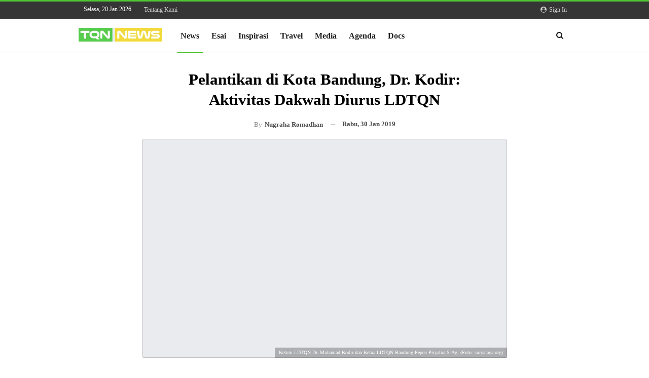

--- FILE ---
content_type: text/html; charset=UTF-8
request_url: https://tqnnews.com/pelantikan-di-kota-bandung-dr-kodir-aktivitas-dakwah-diurus-ldtqn/
body_size: 24080
content:
<!DOCTYPE html>
<!--[if IE 8]><html class="ie ie8" lang="id"> <![endif]-->
<!--[if IE 9]><html class="ie ie9" lang="id"> <![endif]-->
<!--[if gt IE 9]><!--><html lang="id"> <!--<![endif]--><head><script data-no-optimize="1">var litespeed_docref=sessionStorage.getItem("litespeed_docref");litespeed_docref&&(Object.defineProperty(document,"referrer",{get:function(){return litespeed_docref}}),sessionStorage.removeItem("litespeed_docref"));</script> <meta charset="UTF-8"><meta http-equiv="X-UA-Compatible" content="IE=edge"><meta name="viewport" content="width=device-width, initial-scale=1.0"><link rel="pingback" href="https://tqnnews.com/xmlrpc.php"/><meta name='robots' content='index, follow, max-image-preview:large, max-snippet:-1, max-video-preview:-1' /><title>Pelantikan di Kota Bandung, Dr. Kodir: Aktivitas Dakwah Diurus LDTQN</title><link rel="canonical" href="https://tqnnews.com/pelantikan-di-kota-bandung-dr-kodir-aktivitas-dakwah-diurus-ldtqn/" /><meta property="og:locale" content="id_ID" /><meta property="og:type" content="article" /><meta property="og:title" content="Pelantikan di Kota Bandung, Dr. Kodir: Aktivitas Dakwah Diurus LDTQN" /><meta property="og:description" content="Bandung &#8211; Pengurus Lembaga Dakwah TQN Pontren Suryalaya Kota Bandung Periode 2019 &#8211; 2024, Selasa (29/1) dikukuhkan oleh Ketua Umum Dr. Muhammad Kodir M.Si. Kehadiran Ketum bersama Ketua Dewan Pembina LDTQN H. Baban Ahmad Jihad S.B.Ar., adalah upaya memperkuat dan manata dakwah TQN di berbagai daerah. Dalam sambutannya H. Baban mengingatkan pentingnya melakukan pendataan ikhwan. &#8220;Hampir [&hellip;]" /><meta property="og:url" content="https://tqnnews.com/pelantikan-di-kota-bandung-dr-kodir-aktivitas-dakwah-diurus-ldtqn/" /><meta property="og:site_name" content="TQNN" /><meta property="article:publisher" content="https://www.facebook.com/tqnnews/" /><meta property="article:published_time" content="2019-01-30T11:33:05+00:00" /><meta property="article:modified_time" content="2020-11-05T07:01:48+00:00" /><meta property="og:image" content="https://tqnnews.com/wp-content/uploads/2019/01/ldtqn-salaman-1.jpg" /><meta property="og:image:width" content="900" /><meta property="og:image:height" content="540" /><meta property="og:image:type" content="image/jpeg" /><meta name="author" content="Nugraha Romadhan" /><meta name="twitter:card" content="summary_large_image" /><meta name="twitter:creator" content="@tqnnews" /><meta name="twitter:site" content="@tqnnews" /><meta name="twitter:label1" content="Ditulis oleh" /><meta name="twitter:data1" content="Nugraha Romadhan" /><meta name="twitter:label2" content="Estimasi waktu membaca" /><meta name="twitter:data2" content="1 menit" /> <script type="application/ld+json" class="yoast-schema-graph">{"@context":"https://schema.org","@graph":[{"@type":"NewsArticle","@id":"https://tqnnews.com/pelantikan-di-kota-bandung-dr-kodir-aktivitas-dakwah-diurus-ldtqn/#article","isPartOf":{"@id":"https://tqnnews.com/pelantikan-di-kota-bandung-dr-kodir-aktivitas-dakwah-diurus-ldtqn/"},"author":{"name":"Nugraha Romadhan","@id":"https://tqnnews.com/#/schema/person/0943afe8691b5090851ea6ba91b5d84a"},"headline":"Pelantikan di Kota Bandung, Dr. Kodir: Aktivitas Dakwah Diurus LDTQN","datePublished":"2019-01-30T11:33:05+00:00","dateModified":"2020-11-05T07:01:48+00:00","mainEntityOfPage":{"@id":"https://tqnnews.com/pelantikan-di-kota-bandung-dr-kodir-aktivitas-dakwah-diurus-ldtqn/"},"wordCount":271,"commentCount":0,"publisher":{"@id":"https://tqnnews.com/#organization"},"image":{"@id":"https://tqnnews.com/pelantikan-di-kota-bandung-dr-kodir-aktivitas-dakwah-diurus-ldtqn/#primaryimage"},"thumbnailUrl":"https://tqnnews.com/wp-content/uploads/2019/01/ldtqn-salaman-1.jpg","keywords":["lokal"],"articleSection":["News"],"inLanguage":"id","potentialAction":[{"@type":"CommentAction","name":"Comment","target":["https://tqnnews.com/pelantikan-di-kota-bandung-dr-kodir-aktivitas-dakwah-diurus-ldtqn/#respond"]}]},{"@type":"WebPage","@id":"https://tqnnews.com/pelantikan-di-kota-bandung-dr-kodir-aktivitas-dakwah-diurus-ldtqn/","url":"https://tqnnews.com/pelantikan-di-kota-bandung-dr-kodir-aktivitas-dakwah-diurus-ldtqn/","name":"Pelantikan di Kota Bandung, Dr. Kodir: Aktivitas Dakwah Diurus LDTQN","isPartOf":{"@id":"https://tqnnews.com/#website"},"primaryImageOfPage":{"@id":"https://tqnnews.com/pelantikan-di-kota-bandung-dr-kodir-aktivitas-dakwah-diurus-ldtqn/#primaryimage"},"image":{"@id":"https://tqnnews.com/pelantikan-di-kota-bandung-dr-kodir-aktivitas-dakwah-diurus-ldtqn/#primaryimage"},"thumbnailUrl":"https://tqnnews.com/wp-content/uploads/2019/01/ldtqn-salaman-1.jpg","datePublished":"2019-01-30T11:33:05+00:00","dateModified":"2020-11-05T07:01:48+00:00","breadcrumb":{"@id":"https://tqnnews.com/pelantikan-di-kota-bandung-dr-kodir-aktivitas-dakwah-diurus-ldtqn/#breadcrumb"},"inLanguage":"id","potentialAction":[{"@type":"ReadAction","target":["https://tqnnews.com/pelantikan-di-kota-bandung-dr-kodir-aktivitas-dakwah-diurus-ldtqn/"]}]},{"@type":"ImageObject","inLanguage":"id","@id":"https://tqnnews.com/pelantikan-di-kota-bandung-dr-kodir-aktivitas-dakwah-diurus-ldtqn/#primaryimage","url":"https://tqnnews.com/wp-content/uploads/2019/01/ldtqn-salaman-1.jpg","contentUrl":"https://tqnnews.com/wp-content/uploads/2019/01/ldtqn-salaman-1.jpg","width":900,"height":540,"caption":"Ketum LDTQN Dr. Muhamad Kodir dan Ketua LDTQN Bandung Pepen Priyatna S.Ag. (Foto: suryalaya.org)"},{"@type":"BreadcrumbList","@id":"https://tqnnews.com/pelantikan-di-kota-bandung-dr-kodir-aktivitas-dakwah-diurus-ldtqn/#breadcrumb","itemListElement":[{"@type":"ListItem","position":1,"name":"Home","item":"https://tqnnews.com/"},{"@type":"ListItem","position":2,"name":"Pelantikan di Kota Bandung, Dr. Kodir: Aktivitas Dakwah Diurus LDTQN"}]},{"@type":"WebSite","@id":"https://tqnnews.com/#website","url":"https://tqnnews.com/","name":"TQNN","description":"Portal Berita &amp; Informasi TQN Pontren Suryalaya","publisher":{"@id":"https://tqnnews.com/#organization"},"alternateName":"TQNNEWS","potentialAction":[{"@type":"SearchAction","target":{"@type":"EntryPoint","urlTemplate":"https://tqnnews.com/?s={search_term_string}"},"query-input":{"@type":"PropertyValueSpecification","valueRequired":true,"valueName":"search_term_string"}}],"inLanguage":"id"},{"@type":"Organization","@id":"https://tqnnews.com/#organization","name":"TQN News","alternateName":"TQNNews","url":"https://tqnnews.com/","logo":{"@type":"ImageObject","inLanguage":"id","@id":"https://tqnnews.com/#/schema/logo/image/","url":"https://tqnnews.com/wp-content/uploads/2019/01/cropped-favicon-1.png","contentUrl":"https://tqnnews.com/wp-content/uploads/2019/01/cropped-favicon-1.png","width":512,"height":512,"caption":"TQN News"},"image":{"@id":"https://tqnnews.com/#/schema/logo/image/"},"sameAs":["https://www.facebook.com/tqnnews/","https://x.com/tqnnews","https://www.instagram.com/tqnnews/","https://www.youtube.com/@tqnn"]},{"@type":"Person","@id":"https://tqnnews.com/#/schema/person/0943afe8691b5090851ea6ba91b5d84a","name":"Nugraha Romadhan","image":{"@type":"ImageObject","inLanguage":"id","@id":"https://tqnnews.com/#/schema/person/image/","url":"https://secure.gravatar.com/avatar/b02cca71627c18cc1dabbece65477ecebdca3d2c2b4a61fb057137b1b8f492b2?s=96&d=mm&r=g","contentUrl":"https://secure.gravatar.com/avatar/b02cca71627c18cc1dabbece65477ecebdca3d2c2b4a61fb057137b1b8f492b2?s=96&d=mm&r=g","caption":"Nugraha Romadhan"},"url":"https://tqnnews.com/author/idhan/"}]}</script> <link rel='dns-prefetch' href='//fonts.googleapis.com' /><link rel='dns-prefetch' href='//adservice.google.co.id' /><link rel='dns-prefetch' href='//adservice.google.com' /><link rel='dns-prefetch' href='//fonts.gstatic.com' /><link rel='dns-prefetch' href='//news.google.com' /><link rel='dns-prefetch' href='//pagead2.googlesyndication.com' /><link rel='dns-prefetch' href='//partner.googleadservices.com' /><link rel='dns-prefetch' href='//slushhelmetmirth.com' /><link rel='dns-prefetch' href='//static.cloudflareinsights.com' /><link rel='dns-prefetch' href='//tpc.googlesyndication.com' /><link rel='dns-prefetch' href='//www.tqnnews.com' /><link rel="alternate" type="application/rss+xml" title="TQNN &raquo; Feed" href="https://tqnnews.com/feed/" /><link rel="alternate" type="application/rss+xml" title="TQNN &raquo; Umpan Komentar" href="https://tqnnews.com/comments/feed/" /><link rel="alternate" type="application/rss+xml" title="TQNN &raquo; Pelantikan di Kota Bandung, Dr. Kodir: Aktivitas Dakwah Diurus LDTQN Umpan Komentar" href="https://tqnnews.com/pelantikan-di-kota-bandung-dr-kodir-aktivitas-dakwah-diurus-ldtqn/feed/" /><link rel="alternate" title="oEmbed (JSON)" type="application/json+oembed" href="https://tqnnews.com/wp-json/oembed/1.0/embed?url=https%3A%2F%2Ftqnnews.com%2Fpelantikan-di-kota-bandung-dr-kodir-aktivitas-dakwah-diurus-ldtqn%2F" /><link rel="alternate" title="oEmbed (XML)" type="text/xml+oembed" href="https://tqnnews.com/wp-json/oembed/1.0/embed?url=https%3A%2F%2Ftqnnews.com%2Fpelantikan-di-kota-bandung-dr-kodir-aktivitas-dakwah-diurus-ldtqn%2F&#038;format=xml" /><style id="litespeed-ccss">ul{box-sizing:border-box}.entry-content{counter-reset:footnotes}:root{--wp--preset--font-size--normal:16px;--wp--preset--font-size--huge:42px}:root{--wp--preset--aspect-ratio--square:1;--wp--preset--aspect-ratio--4-3:4/3;--wp--preset--aspect-ratio--3-4:3/4;--wp--preset--aspect-ratio--3-2:3/2;--wp--preset--aspect-ratio--2-3:2/3;--wp--preset--aspect-ratio--16-9:16/9;--wp--preset--aspect-ratio--9-16:9/16;--wp--preset--color--black:#000000;--wp--preset--color--cyan-bluish-gray:#abb8c3;--wp--preset--color--white:#ffffff;--wp--preset--color--pale-pink:#f78da7;--wp--preset--color--vivid-red:#cf2e2e;--wp--preset--color--luminous-vivid-orange:#ff6900;--wp--preset--color--luminous-vivid-amber:#fcb900;--wp--preset--color--light-green-cyan:#7bdcb5;--wp--preset--color--vivid-green-cyan:#00d084;--wp--preset--color--pale-cyan-blue:#8ed1fc;--wp--preset--color--vivid-cyan-blue:#0693e3;--wp--preset--color--vivid-purple:#9b51e0;--wp--preset--gradient--vivid-cyan-blue-to-vivid-purple:linear-gradient(135deg,rgba(6,147,227,1) 0%,rgb(155,81,224) 100%);--wp--preset--gradient--light-green-cyan-to-vivid-green-cyan:linear-gradient(135deg,rgb(122,220,180) 0%,rgb(0,208,130) 100%);--wp--preset--gradient--luminous-vivid-amber-to-luminous-vivid-orange:linear-gradient(135deg,rgba(252,185,0,1) 0%,rgba(255,105,0,1) 100%);--wp--preset--gradient--luminous-vivid-orange-to-vivid-red:linear-gradient(135deg,rgba(255,105,0,1) 0%,rgb(207,46,46) 100%);--wp--preset--gradient--very-light-gray-to-cyan-bluish-gray:linear-gradient(135deg,rgb(238,238,238) 0%,rgb(169,184,195) 100%);--wp--preset--gradient--cool-to-warm-spectrum:linear-gradient(135deg,rgb(74,234,220) 0%,rgb(151,120,209) 20%,rgb(207,42,186) 40%,rgb(238,44,130) 60%,rgb(251,105,98) 80%,rgb(254,248,76) 100%);--wp--preset--gradient--blush-light-purple:linear-gradient(135deg,rgb(255,206,236) 0%,rgb(152,150,240) 100%);--wp--preset--gradient--blush-bordeaux:linear-gradient(135deg,rgb(254,205,165) 0%,rgb(254,45,45) 50%,rgb(107,0,62) 100%);--wp--preset--gradient--luminous-dusk:linear-gradient(135deg,rgb(255,203,112) 0%,rgb(199,81,192) 50%,rgb(65,88,208) 100%);--wp--preset--gradient--pale-ocean:linear-gradient(135deg,rgb(255,245,203) 0%,rgb(182,227,212) 50%,rgb(51,167,181) 100%);--wp--preset--gradient--electric-grass:linear-gradient(135deg,rgb(202,248,128) 0%,rgb(113,206,126) 100%);--wp--preset--gradient--midnight:linear-gradient(135deg,rgb(2,3,129) 0%,rgb(40,116,252) 100%);--wp--preset--font-size--small:13px;--wp--preset--font-size--medium:20px;--wp--preset--font-size--large:36px;--wp--preset--font-size--x-large:42px;--wp--preset--spacing--20:0.44rem;--wp--preset--spacing--30:0.67rem;--wp--preset--spacing--40:1rem;--wp--preset--spacing--50:1.5rem;--wp--preset--spacing--60:2.25rem;--wp--preset--spacing--70:3.38rem;--wp--preset--spacing--80:5.06rem;--wp--preset--shadow--natural:6px 6px 9px rgba(0, 0, 0, 0.2);--wp--preset--shadow--deep:12px 12px 50px rgba(0, 0, 0, 0.4);--wp--preset--shadow--sharp:6px 6px 0px rgba(0, 0, 0, 0.2);--wp--preset--shadow--outlined:6px 6px 0px -3px rgba(255, 255, 255, 1), 6px 6px rgba(0, 0, 0, 1);--wp--preset--shadow--crisp:6px 6px 0px rgba(0, 0, 0, 1)}[class*=" bsfi-"]{display:inline-block;font:normal normal normal 14px/1"bs-icons";font-size:inherit;text-rendering:auto;-webkit-font-smoothing:antialiased;-moz-osx-font-smoothing:grayscale}.bsfi-facebook:before{content:"뀀"}.bsfi-twitter:before{content:"뀁"}.bsfi-instagram:before{content:"뀘"}.bsfi-youtube:before{content:"뀈"}.bsc-clearfix:after,.bsc-clearfix:before{content:"";display:table}.bsc-clearfix:after{clear:both}.bsc-clearfix{zoom:1}.better-social-counter .social-list{margin:0;padding:0;list-style:none}.better-social-counter a{text-decoration:none}.better-social-counter .social-item{-webkit-box-sizing:border-box;-moz-box-sizing:border-box;box-sizing:border-box;border:none;font-family:"Helvetica Neue",Helvetica,Arial,sans-serif;font-weight:400}.better-social-counter .social-item a,.better-social-counter .social-item a:visited{text-decoration:none}.better-social-counter [class*=" bsfi-"]:before{line-height:inherit}.better-social-counter.style-button .item-title{display:none}.better-social-counter.style-button .social-item{float:left;margin:0 4px 4px 0;padding:0}.better-social-counter.style-button .item-icon{width:32px;height:32px;line-height:32px;vertical-align:middle;text-align:center;color:#fff;font-size:15px;background-color:#a3a3a3;display:inline-block;border-radius:3px}html{font-family:sans-serif;-ms-text-size-adjust:100%;-webkit-text-size-adjust:100%}body{margin:0}article,header,main,nav,section{display:block}a{background-color:#fff0}b,strong{font-weight:700}h1{font-size:2em;margin:.67em 0}img{border:0}input{color:inherit;font:inherit;margin:0}input[type=submit]{-webkit-appearance:button}input::-moz-focus-inner{border:0;padding:0}input{line-height:normal}input[type=checkbox]{box-sizing:border-box;padding:0}input[type=search]{-webkit-appearance:textfield;-moz-box-sizing:content-box;-webkit-box-sizing:content-box;box-sizing:content-box}input[type=search]::-webkit-search-cancel-button,input[type=search]::-webkit-search-decoration{-webkit-appearance:none}*{-webkit-box-sizing:border-box;-moz-box-sizing:border-box;box-sizing:border-box}:after,:before{-webkit-box-sizing:border-box;-moz-box-sizing:border-box;box-sizing:border-box}html{font-size:10px}body{font-family:"Helvetica Neue",Helvetica,Arial,sans-serif;font-size:14px;line-height:1.42857143;color:#333;background-color:#fff}input{font-family:inherit;font-size:inherit;line-height:inherit}a{color:#444;text-decoration:none}img{vertical-align:middle}.h1,h1{font-family:inherit;font-weight:500;line-height:1.1;color:inherit}.h1,h1{margin-top:20px;margin-bottom:10px}.h1,h1{font-size:36px}p{margin:0 0 10px}ul{margin-top:0;margin-bottom:10px}.container{margin-right:auto;margin-left:auto;padding-left:15px;padding-right:15px}@media (min-width:768px){.container{width:750px}}@media (min-width:992px){.container{width:970px}}@media (min-width:1200px){.container{width:1170px}}.row{margin-left:-15px;margin-right:-15px}.col-sm-10{position:relative;min-height:1px;padding-left:15px;padding-right:15px}@media (min-width:768px){.col-sm-10{float:left}.col-sm-10{width:83.33333333%}.col-sm-push-1{left:8.33333333%}}label{display:inline-block;max-width:100%;margin-bottom:5px;font-weight:700}input[type=search]{-webkit-box-sizing:border-box;-moz-box-sizing:border-box;box-sizing:border-box}input[type=checkbox]{margin:4px 0 0;line-height:normal}input[type=search]{-webkit-appearance:none}.fade{opacity:0}.modal{display:none;overflow:hidden;position:fixed;top:0;right:0;bottom:0;left:0;z-index:1040;-webkit-overflow-scrolling:touch;outline:0}.modal.fade .modal-dialog{-webkit-transform:translate(0,-25%);-ms-transform:translate(0,-25%);-o-transform:translate(0,-25%);transform:translate(0,-25%)}.modal-dialog{position:relative;width:auto;margin:10px}.modal-content{position:relative;background-color:#fff;border:1px solid #999;border:1px solid rgb(0 0 0/.2);border-radius:6px;-webkit-box-shadow:0 3px 9px rgb(0 0 0/.5);box-shadow:0 3px 9px rgb(0 0 0/.5);background-clip:padding-box;outline:0}.modal-body{position:relative;padding:15px}@media (min-width:768px){.modal-dialog{width:600px;margin:30px auto}.modal-content{-webkit-box-shadow:0 5px 15px rgb(0 0 0/.5);box-shadow:0 5px 15px rgb(0 0 0/.5)}}.clearfix:after,.clearfix:before,.container:after,.container:before,.row:after,.row:before{content:" ";display:table}.clearfix:after,.container:after,.row:after{clear:both}@-ms-viewport{width:device-width}@media (max-width:767px){.hidden-xs{display:none!important}}@media (min-width:768px) and (max-width:991px){.hidden-sm{display:none!important}}.fa{display:inline-block;font:normal normal normal 14px/1 FontAwesome;font-size:inherit;text-rendering:auto;-webkit-font-smoothing:antialiased;-moz-osx-font-smoothing:grayscale}.fa-fw{width:1.28571429em;text-align:center}.fa-spin{-webkit-animation:fa-spin 2s infinite linear;animation:fa-spin 2s infinite linear}@-webkit-keyframes fa-spin{0%{-webkit-transform:rotate(0deg);transform:rotate(0deg)}100%{-webkit-transform:rotate(359deg);transform:rotate(359deg)}}@keyframes fa-spin{0%{-webkit-transform:rotate(0deg);transform:rotate(0deg)}100%{-webkit-transform:rotate(359deg);transform:rotate(359deg)}}.fa-search:before{content:""}.fa-close:before{content:""}.fa-refresh:before{content:""}.fa-arrow-up:before{content:""}.fa-angle-left:before{content:""}.fa-support:before{content:""}.fa-whatsapp:before{content:""}.fa-user-circle:before{content:""}:root{--publisher-system-font:-apple-system,BlinkMacSystemFont,"Segoe UI","Roboto","Oxygen-Sans","Ubuntu","Cantarell","Helvetica Neue",sans-serif;--publisher-primary-color:#0080ce;--publisher-menu-height:calc(1px - 1px);--wp-adminbar-height:calc(1px - 1px)}body{font:14px/1.7 Lato,sans-serif;color:#5f6569;-webkit-text-size-adjust:100%;text-rendering:optimizeLegibility;font-size-adjust:auto}.site-header .site-branding .logo,h1{color:#2d2d2d}h1{line-height:1.3}h1{font-size:34px}.container,.content-wrap{max-width:var(--publisher-site-width);width:100%}@media only screen and (max-width:668px){.layout-1-col{margin-top:20px!important}}body.page-layout-1-col{--publisher-site-width:var(--publisher-site-width-2-col);--publisher-site-width-content:var(--publisher-site-width-2-col-content-col);--publisher-site-width-primary:var(--publisher-site-width-2-col-primary-col);--publisher-site-width-secondary:0}a{text-decoration:none}input[type=password],input[type=search],input[type=text]{height:36px;width:100%;padding:6px 12px;font-size:14px;line-height:1.42857143;color:#555;background-color:#fff;background-image:none;border:1px solid #ccc;border-radius:0;-webkit-box-shadow:inset 0 1px 1px rgb(0 0 0/.075);box-shadow:inset 0 1px 1px rgb(0 0 0/.075)}input[type=submit]{border:none;color:#fff;border-radius:0;outline:0;height:auto;line-height:1.4;padding:8px 12px;vertical-align:middle;text-transform:uppercase!important;max-width:100%;white-space:normal}ul.menu{padding:0;margin:0;list-style:none}ul.menu a{text-decoration:none}ul.menu>li{float:left}ul.menu li>a{position:relative}.site-header .content-wrap{overflow:visible!important}.site-header .site-branding{margin:0}.site-header .site-branding .logo{margin:0;line-height:0;font-size:50px}.site-header .site-branding .logo img{max-width:100%}.site-header .site-branding .logo .site-title{display:none}.site-header .menu-action-buttons{position:absolute;top:0;bottom:0;right:0;width:35px;z-index:99}.site-header .menu-action-buttons.width-1{width:40px}.site-header .menu-action-buttons>div{min-width:37px;display:inline-block;float:right;height:100%;text-align:right;position:relative}.site-header .menu-action-buttons>div.close{opacity:1}.site-header .menu-action-buttons .search-container{z-index:1}.site-header .search-container .search-handler{position:absolute;right:3px;top:50%;margin-top:-15px;z-index:100;width:37px;height:26px;line-height:26px;text-align:center;display:inline-block;font-size:15px;color:#434343}.site-header .search-container .search-box{display:none;position:absolute;right:0;top:0;padding:0 36px 0 0;z-index:99;height:100%;width:100%;text-align:center}.site-header .search-container .search-box .search-form .search-field{border:none;width:100%;height:45px;background:0 0;line-height:45px;font-size:14px;color:#434343}.site-header .search-container .search-box .search-form input[type=submit]{display:none}.main-menu>li{margin-right:10px}.main-menu>li>a{line-height:48px;display:inline-block;padding:0 12px}.main-menu.menu>li>a:before{content:"";display:block;width:20%;height:3px;position:absolute;bottom:0;left:50%;transform:translateX(-50%);visibility:hidden}.main-menu.menu>li.current-menu-parent>a:before{width:100%;visibility:visible}.top-menu>li{line-height:25px;margin-right:15px}.top-menu.menu li{position:relative}.top-menu.menu li>a{color:#707070}.site-header.header-style-8 .search-container .search-handler{margin-top:-14px}.site-header.header-style-8 .main-menu.menu{height:79px;overflow-y:hidden;margin-bottom:-1px}.site-header.header-style-8 .main-menu.menu{height:67px}.site-header.header-style-8 .main-menu-container.menu-actions-btn-width-1{padding-right:40px}.site-header.header-style-8 .menu-action-buttons>div{line-height:66px}.site-header.header-style-8 .search-container .search-box .search-form .search-field{height:66px}.site-header.header-style-8 .header-inner{padding:0;position:relative}.site-header.header-style-8.full-width{border-bottom:1px solid #eee}.site-header.header-style-8 .main-menu.menu>li{float:left;display:inline-block;margin:0 10px 0 0}.site-header.header-style-8 .main-menu.menu>li>a{padding:0 7px}.site-header.header-style-8 .site-branding{width:20%;float:left;padding-right:20px}.site-header.header-style-8 .main-menu-container{width:80%;float:right}.site-header.header-style-8 .main-menu>li>a{line-height:66px}.site-header.header-style-8 .site-branding .logo{line-height:58px;display:table;width:100%}.site-header.header-style-8 .site-branding .logo.img-logo a{display:table-cell;vertical-align:middle;line-height:62px;height:62px;padding:0 10px 0 0;position:relative;z-index:100}.site-header.header-style-8 .site-branding .logo img{vertical-align:middle;margin:0;max-height:100%;display:table-cell;max-width:100%;table-layout:fixed}.site-header.header-style-8 .site-branding .logo,.site-header.header-style-8 .site-branding .logo img{max-height:58px;padding:0}.site-header.header-style-8 .main-menu.menu>li.current-menu-parent>a:before{height:2px;bottom:-1px}.site-header.header-style-8.full-width .content-wrap{max-width:100%!important}@media only screen and (max-width:992px){.main-menu>li{margin-right:10px}.site-header.header-style-8 .main-menu.menu>li{margin:0 7px 0 0}.site-header.header-style-8 .main-menu.menu>li>a{padding:0 7px}.main-menu>li>a{padding:0 4px}}.rh-header{display:none;min-width:300px;position:relative}.rh-header .rh-container{background-color:#222}@media only screen and (max-width:700px){body .site-header{display:none}.rh-header{display:block}}.rh-header .menu-container{position:absolute;top:0;right:0}.rh-header .menu-container .menu-handler{color:#fff;width:54px;height:54px;text-align:center;display:inline-block;font-size:18px;background-color:rgb(255 255 255/.05);position:relative;border-left:1px solid rgb(0 0 0/.07);float:right}.rh-header .menu-container .menu-handler .lines{display:inline-block;width:22px;height:2px;background:#ecf0f1;position:relative;margin-top:25.5px}.rh-header .menu-container .menu-handler .lines:after,.rh-header .menu-container .menu-handler .lines:before{display:inline-block;width:22px;height:2px;background:#ecf0f1;position:absolute;left:0;content:""}.rh-header .menu-container .menu-handler .lines:before{top:8px}.rh-header .menu-container .menu-handler .lines:after{top:-8px}.rh-cover .rh-c-m .resp-menu li{display:block;line-height:46px;float:none;position:relative}.rh-cover .rh-c-m .resp-menu li>a{padding:0 0 0 3px;color:#fff;display:block;position:relative;font-size:14px;border-bottom:none}.rh-cover .rh-c-m .resp-menu>li>a{border-bottom:2px solid rgb(255 255 255/.05)}.rh-cover .search-form{margin-top:35px;position:relative}.rh-cover .search-form input[type=search]{margin:0;background:rgb(255 255 255/.2);color:#fff;border:none;border-radius:3px;box-shadow:none;float:none;webkit-backface-visibility:hidden;backface-visibility:hidden}.rh-cover .search-form input[type=submit]{content:"";position:absolute;right:0;top:0;display:inline-block;font:normal normal normal 14px/1 FontAwesome;text-rendering:auto;-webkit-font-smoothing:antialiased;-moz-osx-font-smoothing:grayscale;color:#fff;font-size:16px;background:0 0!important}.rh-cover .search-form ::-webkit-input-placeholder{color:#fff}.rh-cover .search-form ::-moz-placeholder{color:#fff}.rh-cover .search-form :-ms-input-placeholder{color:#fff}.rh-cover .search-form :-moz-placeholder{color:#fff}.rh-cover .better-social-counter{margin:20px 0 0!important}.rh-cover .better-social-counter.style-button .social-list{text-align:center}.rh-cover .better-social-counter.style-button .social-item{float:none;display:inline-block;margin:0 4px 4px}.rh-cover .better-social-counter.style-button .item-icon{width:42px;height:42px;line-height:38px;color:#fff;background-color:#a3a3a3;border-radius:50%;background:#fff0!important;border:3px solid rgb(255 255 255/.25);font-size:16px}.rh-header .logo-container{padding:0 0 0 15px;line-height:54px;height:54px}.rh-header .logo-container.rh-img-logo{font-size:0}.rh-header .logo-container img{max-height:80%;max-width:80%}.rh-header .logo-container a{color:#fff}.rh-cover{position:fixed;top:0;left:-99%;z-index:9999;width:100%;visibility:hidden;overflow:auto;background:#191919;height:101%;height:calc(100% + 1px)}.noscroll{overflow:hidden}@media (max-width:767px){body{background-color:#f3f3f3!important}.main-wrap{background-color:#fff;overflow:auto;margin:auto;width:100%}}.rh-cover.gr-8{background-image:-moz-linear-gradient(85deg,#191b1d 0,#525759 100%);background-image:-webkit-linear-gradient(85deg,#191b1d 0,#525759 100%);background-image:-ms-linear-gradient(85deg,#191b1d 0,#525759 100%)}.rh-cover:before{height:60px;content:"";width:100%;position:absolute;background-color:#fff;opacity:.08;box-shadow:0 0 32px 0#000;z-index:-1}.rh-cover .rh-close{width:20px;height:20px;position:absolute;right:25px;display:inline-block;top:21px;z-index:10}.rh-cover .rh-close:after,.rh-cover .rh-close:before{content:"";width:2px;height:18px;position:absolute;left:50%;margin-left:-1px;top:50%;margin-top:-10px;opacity:.65;background:#fff;transform:rotate(45deg);border-radius:5px}.rh-cover .rh-close:after{-webkit-transform:rotate(-45deg);-moz-transform:rotate(-45deg);transform:rotate(-45deg)}.rh-cover .rh-panel{padding:27px;position:absolute;top:0;left:0;width:100%}.rh-cover .rh-panel.rh-p-u{display:none}.rh-cover .rh-p-h{line-height:60px;margin:-27px -27px 20px;padding:0 23px;font-size:14px;color:#fff;height:60px;position:relative}.rh-cover .rh-p-h .user-login{padding-left:40px;position:relative}.rh-cover .rh-p-h .user-login .user-avatar{border:2px solid rgb(255 255 255/.16);border-radius:50%;overflow:hidden;width:30px;height:30px;line-height:30px;display:inline-block;vertical-align:middle;position:absolute;top:50%;margin-top:-15px;left:0;text-align:center}.rh-cover .rh-p-h .user-login .user-avatar .fa{font-size:23px;position:absolute;top:0;left:0;line-height:26px;width:100%}.rh-cover .rh-back-menu{width:30px;height:30px;display:inline-block;position:absolute;top:50%;margin-top:-15px;opacity:.65}.rh-cover .rh-back-menu:after,.rh-cover .rh-back-menu:before{content:"";display:inline-block;position:absolute;width:10px;height:2px;background:#fff;top:10px;left:6px;border-radius:10px}.rh-cover .rh-back-menu:before{transform:rotate(-40deg)}.rh-cover .rh-back-menu:after{transform:rotate(40deg);top:16px;left:6px}.rh-cover .rh-back-menu i{width:17px;height:2px;display:inline-block;background:#fff;position:absolute;top:13px;left:7px;border-radius:15px}.rh-cover .bs-login-shortcode{background:0 0;padding:0!important;margin:25px 0 0!important;border:none!important;box-shadow:none}.rh-cover .bs-login .login-header,.rh-cover .bs-login .login-header .login-icon{color:#fff}.rh-cover .bs-login input[type=password],.rh-cover .bs-login input[type=text]{background:rgb(255 255 255/.2);border:none;color:#fff;box-shadow:none;-webkit-backface-visibility:hidden}.rh-cover .bs-login input[type=password]::-webkit-input-placeholder,.rh-cover .bs-login input[type=text]::-webkit-input-placeholder{color:rgb(255 255 255/.55)}.rh-cover .bs-login input[type=password]::-moz-placeholder,.rh-cover .bs-login input[type=text]::-moz-placeholder{color:rgb(255 255 255/.55)}.rh-cover .bs-login input[type=password]:-ms-input-placeholder,.rh-cover .bs-login input[type=text]:-ms-input-placeholder{color:rgb(255 255 255/.55)}.rh-cover .bs-login input[type=password]:-moz-placeholder,.rh-cover .bs-login input[type=text]:-moz-placeholder{color:rgb(255 255 255/.55)}.rh-cover .bs-login .remember-checkbox+.remember-label{color:rgb(255 255 255/.4)}.rh-cover .bs-login .remember-label{background-image:url([data-uri])}.rh-cover .bs-login .go-login-panel,.rh-cover .bs-login .go-reset-panel{color:rgb(255 255 255/.5)}.rh-cover .bs-login .bs-login-reset-panel .login-header .login-icon{color:#fff}.rh-cover .bs-login .bs-login-reset-panel .login-btn,.rh-cover .bs-login .login-btn{background:#fff!important;color:#000;-webkit-backface-visibility:hidden}.rh-header.light .rh-container{background:#fff;border-bottom:1px solid #e5e5e5}.rh-header.light .logo-container a{color:#2c2c2c}.rh-header.light .menu-container .menu-handler .lines,.rh-header.light .menu-container .menu-handler .lines:after,.rh-header.light .menu-container .menu-handler .lines:before{background:#2c2c2c}.topbar{height:35px;overflow:hidden}.topbar .topbar-inner{padding:4px 0}.topbar .section-links{float:right}.topbar.topbar-style-1 .section-menu{height:26px}.topbar.topbar-style-1 .section-menu{max-width:80%}.site-header.full-width .topbar{border-bottom:1px solid #efefef;border-bottom:1px solid rgb(0 0 0/.07)}.topbar .topbar-date{color:#fff;display:inline-block;padding:3px 10px;line-height:18px;position:relative;top:-1px}.topbar .topbar-sign-in{float:right;height:24px;line-height:24px}.topbar .topbar-sign-in .fa{margin-right:2px}body{background:#fff;text-decoration-skip:ink}.main-wrap{margin:0 auto}.content-wrap,.main-wrap,main.content-container{position:relative}body.active-top-line{border-top:3px solid #fff0}.main-wrap .container{width:100%}body.full-width .main-wrap{width:100%}@media only screen and (max-width:480px){.col-sm-10{padding-left:15px!important;padding-right:15px!important}}.content-wrap{margin:0 auto;padding:0;min-width:300px}.container{width:100%}.bs-ll-a img[data-src]:not(.b-loaded){opacity:1;background-color:#e9ebee;background-image:linear-gradient(to left,#e9ebee 0,#f4f5f6 20%,#e9ebee 40%,#e9ebee 100%);background-repeat:no-repeat;background-size:1000px 900px;-webkit-animation:bs-lazy-anim 1s infinite linear forwards;-moz-animation:bs-lazy-anim 1s infinite linear forwards;animation:bs-lazy-anim 1.01s infinite linear forwards}@-webkit-keyframes bs-lazy-anim{from{background-position:-800px 0}to{background-position:400px 0}}@keyframes bs-lazy-anim{from{background-position:-800px 0}to{background-position:400px 0}}.search-field::-ms-clear{display:none}.modal{z-index:99999}.search-form input[type=search]{float:left;height:38px;line-height:38px;margin-right:8px;font-size:12px;box-shadow:none}.search-form input[type=submit]{height:38px}.post-meta{padding-top:2px;font-style:inherit}.post-meta .time{margin-right:10px}.post-meta>span:last-child{margin-right:0!important}.container{margin-right:auto!important;margin-left:auto!important}.entry-content{font-size:14px;line-height:1.6;color:#4a4a4a;padding-bottom:20px}.entry-content p{margin-bottom:17px}.back-top{color:#fff;width:40px;height:40px;position:fixed;bottom:10px;right:10px;text-align:center;line-height:42px;z-index:9999;opacity:0;visibility:hidden;font-size:16px;-webkit-box-shadow:0 1px 2px 0 rgb(0 0 0/.09);-moz-box-shadow:0 1px 2px 0 rgb(0 0 0/.09);box-shadow:0 1px 2px 0 rgb(0 0 0/.09)}.btn-bs-pagination .fa{font-weight:700}.btn-bs-pagination .loading .fa{margin-right:2px}.search-container{position:relative}@media only screen and (max-width:1000px){.container{width:100%}.content-wrap{padding:0}}@media only screen and (max-width:668px){body{padding:0}}.modal.sign-in-modal{text-align:center;padding:0!important}.modal.sign-in-modal:before{content:"";display:inline-block;height:100%;vertical-align:middle;margin-right:-4px}.sign-in-modal .modal-content{border:none;border-radius:0;box-shadow:0 0 30px rgb(0 0 0/.31)}.sign-in-modal .modal-dialog{display:inline-block;text-align:left;vertical-align:middle;max-width:440px;position:relative}.sign-in-modal .close-modal{position:absolute;top:32px;right:37px;font-size:15px;color:#bdbdbd;line-height:15px;z-index:1}.sign-in-modal .modal-body{padding:25px 15px}.bs-login{max-width:290px;position:relative;margin-left:auto;margin-right:auto}.bs-login .bs-login-panel{display:block;width:100%}.bs-login .bs-login-panel.bs-current-login-panel.bs-login-sign-panel{left:0;opacity:1;visibility:visible}.bs-login .bs-login-panel.bs-login-sign-panel{left:-44px;opacity:0}.bs-login .bs-login-panel.bs-login-reset-panel{right:-44px;visibility:hidden;position:absolute;top:0;opacity:0}.bs-login .login-header{text-align:center;color:#7a7a7a;font-size:14px;margin-bottom:15px}.bs-login .login-header .login-icon{display:block;margin-bottom:10px;font-size:64px;line-height:80px}.bs-login .bs-login-reset-panel .login-header{margin-bottom:27px}.bs-login .bs-login-reset-panel .login-header .login-icon{color:#494949}.bs-login .bs-login-reset-panel .login-header p{margin-bottom:4px}.bs-login .login-field{margin-bottom:15px}.bs-login .login-field:last-child{margin-bottom:0}.bs-login input[type=password],.bs-login input[type=text]{width:100%;height:36px;line-height:36px;border-radius:3px}.bs-login .remember-checkbox{position:absolute;z-index:-1000;left:-1000px;overflow:hidden;clip:rect(0 0 0 0);height:1px;width:1px;margin:-1px;padding:0;border:0}.bs-login .remember-checkbox+.remember-label{padding-left:21px;height:16px;display:inline-block;line-height:16px;background-repeat:no-repeat;background-position:0 0;font-size:14px;vertical-align:middle;color:#a0a0a0;font-weight:lighter}.bs-login .remember-label{background-image:url([data-uri]);-webkit-touch-callout:none}.bs-login .go-reset-panel{float:right;color:#595959}.bs-login .login-submit{margin-bottom:10px}.bs-login .login-btn{border-radius:3px;height:38px;text-align:center;width:100%}.bs-login .bs-login-reset-panel .login-btn{background:#575757!important}.bs-login .go-login-panel{position:absolute;left:0;top:0;color:#adadad}.sign-in-modal .bs-login .go-login-panel{left:-30px}.bs-sks{position:absolute;left:0;right:0;top:0;z-index:99999}.bs-sks.bs-sks-type-1{bottom:0}.bs-sksin1,.bs-sksin3{display:inline-table;height:100%;width:100%}.bs-sks .bs-sks-path{overflow:hidden}.bs-sks .bs-sks-path-boxed{max-width:var(--publisher-site-width);margin-left:auto;margin-right:auto}.bs-sks .bs-sksiteml{float:left;transform:translateX(-100%)}.bs-sks .bs-sksitemr{float:right;transform:translateX(100%)}.bs-sks.bs-sks-sticky .bs-sksin2{--sks-top:0px;--sks-top-gap:0px;position:sticky;top:calc(var(--sks-top) + var(--sks-top-gap))}.better-social-counter.style-button .item-icon{background-color:#434343}.post-meta.single-post-meta,.post-meta.single-post-meta a{color:#3a3a3a}.post-meta.single-post-meta .post-author-avatar,.post-meta.single-post-meta .time{float:none;margin:0 12px 0 0;white-space:nowrap;line-height:26px;display:inline-block}.post-meta.single-post-meta>a+span:before{content:" ";display:inline-block;width:9px;margin-right:12px;height:1px;background:rgb(0 0 0/.23);vertical-align:middle}.post-meta.single-post-meta b{color:#4d4d4d;margin-left:2px}.post-meta.single-post-meta .post-author-name{text-transform:capitalize!important;max-width:150px;white-space:nowrap;overflow:hidden;text-overflow:ellipsis;display:inline-block;vertical-align:middle}.post-meta.single-post-meta .post-author-a,.post-meta.single-post-meta .time{color:rgb(0 0 0/.44)}.single-post-title{line-height:1.3}.single-featured{text-align:center;display:block;margin:0 0 20px;line-height:0;position:relative}.single-featured img{max-width:100%;height:auto!important}.single-post-share .social-item{margin:0 6px 4px 0;float:left}.single-post-share .social-item a{line-height:30px;min-width:30px;display:inline-block;padding:0 0;border-radius:30px;font-size:14px;color:#fff;overflow:hidden;text-align:center}.single-post-share .social-item a .bf-icon{line-height:30px;vertical-align:top;color:#fff;display:inline-block}.single-post-share .social-item a .bf-icon{font-size:16px}.single-post-share .social-item.whatsapp .bf-icon{font-size:16px;font-weight:700}.single-post-share .social-item.whatsapp a{background-color:#00e676;color:#02a252}.single-post-share .social-item .bf-icon{vertical-align:middle}.single-post-share .social-item.whatsapp{display:none}@media only screen and (max-width:780px){.single-post-share .social-item.whatsapp{display:inline-block}}.post-share .social-item a{border-radius:3px;padding:0 5px}.single-post-share .social-item{margin-bottom:8px}.post-share.style-4 .social-item a{padding:0}.post-share.style-4 .social-item .bf-icon{display:inline-block;height:100%;background:rgb(0 0 0/.25);padding:0 6px;min-width:30px}.post-share.style-4 .social-item .icon:last-child:first-child .bf-icon{background:0 0}.post-template-13 .single-container{padding-right:40px;padding-left:40px}.post-tp-13-header{padding:0}.post-tp-13-header .post-meta-wrap{margin:15px 0;padding:0;text-align:center}.post-tp-13-header .post-meta-wrap .post-meta{padding:0}.post-tp-13-header .single-featured{margin:0-40px 20px}.post-tp-13-header .single-post-title{margin:0 0 15px;text-align:center}.post-tp-13-header .single-post-title:first-child{margin-top:15px}@media only screen and (max-width:780px){.post-template-13 .single-container{padding-right:0;padding-left:0}.post-tp-13-header .single-featured{margin:0 0 20px}}:root{--publisher-spacing:20;--publisher-spacing-half:calc(var(--publisher-spacing) / 2);--publisher-spacing-80-percent:calc(var(--publisher-spacing) * 0.83);--publisher-spacing-60-percent:calc(var(--publisher-spacing) * 0.66)}.col-sm-10,.container{padding-left:calc(var(--publisher-spacing-half)*1px);padding-right:calc(var(--publisher-spacing-half)*1px)}.row{margin-left:calc(var(--publisher-spacing-half)*-1px);margin-right:calc(var(--publisher-spacing-half)*-1px)}.better-studio-shortcode,.bs-shortcode,.single-container{margin-bottom:calc(var(--publisher-spacing)*1px)}.layout-1-col{margin-top:calc(var(--publisher-spacing-80-percent)*1px)}.main-section{margin-bottom:calc(var(--publisher-spacing-half)*1px)}.better-social-counter .item-title{font-family:"Roboto";font-weight:400;font-size:12px;text-transform:initial}:root{--publisher-site-width-2-col:990px;--publisher-site-width-1-col:990px;--publisher-site-width-2-col-content-col:67%;--publisher-site-width-2-col-primary-col:33%}@media (max-width:1080px){.page-layout-1-col .bs-sks{display:none!important}}:root{--publisher-site-width-3-col:1300px;--publisher-site-width-3-col-content-col:58%;--publisher-site-width-3-col-primary-col:25%;--publisher-site-width-3-col-secondary-col:17%}:root{--publisher-spacing:20}:root{--publisher-primary-color:#52c533}.main-menu.menu>li.current-menu-parent>a:before,.back-top,.topbar .topbar-date{background-color:#52c533!important}.bs-theme input[type="submit"]{background-color:#52c533}.main-color,.single-post-content a{color:#52c533}body.active-top-line{border-color:#52c533}.topbar .topbar-date.topbar-date{background-color:#353535!important}.site-header .top-menu.menu>li>a,.topbar .topbar-sign-in{color:#d1d1d1}.site-header.full-width .topbar{background-color:#353535}.site-header.header-style-8.full-width{border-bottom-color:#dedede}.site-header .search-container .search-handler,.site-header .main-menu>li>a,.site-header .search-container .search-box .search-form .search-field{color:#1d1d1d}.site-header .search-container .search-box .search-form .search-field::-webkit-input-placeholder{color:#1d1d1d}.site-header .search-container .search-box .search-form .search-field::-moz-placeholder{color:#1d1d1d}.site-header .search-container .search-box .search-form .search-field:-ms-input-placeholder{color:#1d1d1d}.site-header .search-container .search-box .search-form .search-field:-moz-placeholder{color:#1d1d1d}body.bs-theme{font-family:"Roboto";font-weight:400;font-size:16px;text-align:inherit;text-transform:inherit;color:#000}.post-meta,.post-meta a{font-family:"Roboto";font-weight:400;font-size:13px;text-transform:none;color:#6d6d6d}h1,.h1,.search-form input[type="submit"],input[type="submit"],.single-container .post-share a{font-family:"Roboto";font-weight:500;text-transform:inherit}h1,.h1{font-size:34px}h1,.h1{color:#000}.single-post-title{font-family:"Roboto";font-weight:700;text-transform:inherit;letter-spacing:24}.post-template-13 .single-post-title{font-size:31px}.entry-content{font-family:"Source Serif Pro";font-weight:400;line-height:32px;font-size:20px;text-align:inherit;text-transform:initial;color:#000}.main-menu li>a,.main-menu li{font-family:"Roboto";font-weight:700;font-size:16px;text-align:inherit;text-transform:none}.top-menu.menu>li>a,.top-menu.menu>li,.topbar .topbar-sign-in{font-family:"Roboto";font-weight:400;font-size:12px;text-align:inherit;text-transform:capitalize}.topbar .topbar-date{font-family:"Roboto";font-weight:400;font-size:12px;text-transform:inherit}.pio-clearfix:after,.pio-clearfix:before{content:"";display:table}.pio-clearfix:after{clear:both}.pio-clearfix{zoom:1}.pio.pio-align-center{text-align:center}@media (min-width:1140px){.pio-hide-on-desktop{display:none}}@media (min-width:1019px) and (max-width:1140px){.pio-hide-on-tablet-landscape{display:none}}@media (min-width:768px) and (max-width:1018px){.pio-hide-on-tablet-portrait{display:none}}@media (max-width:767px){.pio-hide-on-phone{display:none}}.pio .pio-container{box-sizing:border-box;margin-bottom:10px}.pio .pio-container:last-child{margin-bottom:0}.single-post-content .pio{margin-bottom:12px}.ltr .bs-sks .bs-sksiteml .pio{float:right}.ltr .bs-sks .bs-sksitemr .pio{float:left}.bs-sks .pio:last-child{margin-bottom:0}body{-webkit-font-smoothing:antialiased}.site-header .site-branding .logo img{width:100%;max-width:300px;height:auto}.topbar .section-links{float:right;margin-right:7px}.single-featured img{border-radius:4px}.post-template-13 .single-container{max-width:720px;margin:auto}.entry-content{max-width:620px;margin:auto}</style><link rel="preload" data-asynced="1" data-optimized="2" as="style" onload="this.onload=null;this.rel='stylesheet'" href="https://tqnnews.com/wp-content/litespeed/css/998557318a57437053c38cf5b1d5a4c4.css?ver=8aeb2" /><script type="litespeed/javascript">!function(a){"use strict";var b=function(b,c,d){function e(a){return h.body?a():void setTimeout(function(){e(a)})}function f(){i.addEventListener&&i.removeEventListener("load",f),i.media=d||"all"}var g,h=a.document,i=h.createElement("link");if(c)g=c;else{var j=(h.body||h.getElementsByTagName("head")[0]).childNodes;g=j[j.length-1]}var k=h.styleSheets;i.rel="stylesheet",i.href=b,i.media="only x",e(function(){g.parentNode.insertBefore(i,c?g:g.nextSibling)});var l=function(a){for(var b=i.href,c=k.length;c--;)if(k[c].href===b)return a();setTimeout(function(){l(a)})};return i.addEventListener&&i.addEventListener("load",f),i.onloadcssdefined=l,l(f),i};"undefined"!=typeof exports?exports.loadCSS=b:a.loadCSS=b}("undefined"!=typeof global?global:this);!function(a){if(a.loadCSS){var b=loadCSS.relpreload={};if(b.support=function(){try{return a.document.createElement("link").relList.supports("preload")}catch(b){return!1}},b.poly=function(){for(var b=a.document.getElementsByTagName("link"),c=0;c<b.length;c++){var d=b[c];"preload"===d.rel&&"style"===d.getAttribute("as")&&(a.loadCSS(d.href,d,d.getAttribute("media")),d.rel=null)}},!b.support()){b.poly();var c=a.setInterval(b.poly,300);a.addEventListener&&a.addEventListener("load",function(){b.poly(),a.clearInterval(c)}),a.attachEvent&&a.attachEvent("onload",function(){a.clearInterval(c)})}}}(this);</script> <script type="litespeed/javascript" data-src="https://tqnnews.com/wp-includes/js/jquery/jquery.min.js?ver=3.7.1" id="jquery-core-js"></script> <link rel="https://api.w.org/" href="https://tqnnews.com/wp-json/" /><link rel="alternate" title="JSON" type="application/json" href="https://tqnnews.com/wp-json/wp/v2/posts/5520" /><link rel="EditURI" type="application/rsd+xml" title="RSD" href="https://tqnnews.com/xmlrpc.php?rsd" /><meta name="generator" content="WordPress 6.9" /><link rel='shortlink' href='https://tqnnews.com/?p=5520' /><meta property="fb:app_id" content="2070055819884510"><script async type="application/javascript"
        src="https://news.google.com/swg/js/v1/swg-basic.js"></script> <meta name="generator" content="Powered by WPBakery Page Builder - drag and drop page builder for WordPress."/> <script type="application/ld+json">{
    "@context": "http://schema.org/",
    "@type": "Organization",
    "@id": "#organization",
    "logo": {
        "@type": "ImageObject",
        "url": "https://tqnnews.com/wp-content/uploads/2024/06/logo-horizontal.webp"
    },
    "url": "https://tqnnews.com/",
    "name": "TQNN",
    "description": "Portal Berita &amp; Informasi TQN Pontren Suryalaya"
}</script> <script type="application/ld+json">{
    "@context": "http://schema.org/",
    "@type": "WebSite",
    "name": "TQNN",
    "alternateName": "Portal Berita &amp; Informasi TQN Pontren Suryalaya",
    "url": "https://tqnnews.com/"
}</script> <script type="application/ld+json">{
    "@context": "http://schema.org/",
    "@type": "NewsArticle",
    "headline": "Pelantikan di Kota Bandung, Dr. Kodir: Aktivitas Dakwah Diurus LDTQN",
    "description": "Bandung\u00a0- Pengurus Lembaga Dakwah TQN Pontren Suryalaya Kota Bandung Periode 2019 - 2024, Selasa (29/1) dikukuhkan oleh Ketua Umum Dr. Muhammad Kodir M.Si. Kehadiran Ketum bersama Ketua Dewan Pembina LDTQN H. Baban Ahmad Jihad S.B.Ar., adalah upaya m",
    "datePublished": "2019-01-30",
    "dateModified": "2020-11-05",
    "author": {
        "@type": "Person",
        "@id": "#person-NugrahaRomadhan",
        "name": "Nugraha Romadhan"
    },
    "image": "https://tqnnews.com/wp-content/uploads/2019/01/ldtqn-salaman-1.jpg",
    "interactionStatistic": [
        {
            "@type": "InteractionCounter",
            "interactionType": "http://schema.org/CommentAction",
            "userInteractionCount": 0
        }
    ],
    "publisher": {
        "@id": "#organization"
    },
    "mainEntityOfPage": "https://tqnnews.com/pelantikan-di-kota-bandung-dr-kodir-aktivitas-dakwah-diurus-ldtqn/"
}</script> <link rel="icon" href="https://tqnnews.com/wp-content/uploads/2019/01/cropped-favicon-1-32x32.png" sizes="32x32" /><link rel="icon" href="https://tqnnews.com/wp-content/uploads/2019/01/cropped-favicon-1-192x192.png" sizes="192x192" /><link rel="apple-touch-icon" href="https://tqnnews.com/wp-content/uploads/2019/01/cropped-favicon-1-180x180.png" /><meta name="msapplication-TileImage" content="https://tqnnews.com/wp-content/uploads/2019/01/cropped-favicon-1-270x270.png" /> <script type="litespeed/javascript" data-src="https://pagead2.googlesyndication.com/pagead/js/adsbygoogle.js?client=ca-pub-7838426060066707"
     crossorigin="anonymous"></script><noscript><style>.wpb_animate_when_almost_visible { opacity: 1; }</style></noscript></head><body class="wp-singular post-template-default single single-post postid-5520 single-format-standard wp-theme-publisher bs-theme bs-publisher bs-publisher-clean-magazine active-light-box active-top-line ltr close-rh page-layout-1-col page-layout-no-sidebar full-width main-menu-sticky main-menu-out-full-width active-ajax-search single-prim-cat-2 single-cat-2  wpb-js-composer js-comp-ver-6.7.0 vc_responsive bs-ll-a" dir="ltr"><header id="header" class="site-header header-style-8 full-width" itemscope="itemscope" itemtype="https://schema.org/WPHeader"><section class="topbar topbar-style-1 hidden-xs hidden-xs"><div class="content-wrap"><div class="container"><div class="topbar-inner clearfix"><div class="section-links">
<a class="topbar-sign-in "
data-toggle="modal" data-target="#bsLoginModal">
<i class="fa fa-user-circle"></i> Sign in							</a><div class="modal sign-in-modal fade" id="bsLoginModal" tabindex="-1" role="dialog"
style="display: none"><div class="modal-dialog" role="document"><div class="modal-content">
<span class="close-modal" data-dismiss="modal" aria-label="Close"><i
class="fa fa-close"></i></span><div class="modal-body"><div id="form_42876_" class="bs-shortcode bs-login-shortcode "><div class="bs-login bs-type-login"  style="display:none"><div class="bs-login-panel bs-login-sign-panel bs-current-login-panel"><form name="loginform"
action="https://tqnnews.com/acc/" method="post"><div class="login-header">
<span class="login-icon fa fa-user-circle main-color"></span><p>Marhaban, Login to your account.</p></div><div class="login-field login-username">
<input type="text" name="log" id="form_42876_user_login" class="input"
value="" size="20"
placeholder="Username or Email..." required/></div><div class="login-field login-password">
<input type="password" name="pwd" id="form_42876_user_pass"
class="input"
value="" size="20" placeholder="Password..."
required/></div><div class="login-field">
<a href="https://tqnnews.com/acc/?action=lostpassword&redirect_to=https%3A%2F%2Ftqnnews.com%2Fpelantikan-di-kota-bandung-dr-kodir-aktivitas-dakwah-diurus-ldtqn%2F"
class="go-reset-panel">Forget password?</a><span class="login-remember">
<input class="remember-checkbox" name="rememberme" type="checkbox"
id="form_42876_rememberme"
value="forever"  />
<label class="remember-label">Remember me</label>
</span></div><div class="login-field login-submit">
<input type="submit" name="wp-submit"
class="button-primary login-btn"
value="Log In"/>
<input type="hidden" name="redirect_to" value="https://tqnnews.com/pelantikan-di-kota-bandung-dr-kodir-aktivitas-dakwah-diurus-ldtqn/"/></div></form></div><div class="bs-login-panel bs-login-reset-panel"><span class="go-login-panel"><i
class="fa fa-angle-left"></i> Sign in</span><div class="bs-login-reset-panel-inner"><div class="login-header">
<span class="login-icon fa fa-support"></span><p>Recover your password.</p><p>A password will be e-mailed to you.</p></div><form name="lostpasswordform" id="form_42876_lostpasswordform"
action="https://tqnnews.com/acc/?action=lostpassword"
method="post"><div class="login-field reset-username">
<input type="text" name="user_login" class="input" value=""
placeholder="Username or Email..."
required/></div><div class="login-field reset-submit"><input type="hidden" name="redirect_to" value=""/>
<input type="submit" name="wp-submit" class="login-btn"
value="Send My Password"/></div></form></div></div></div></div></div></div></div></div></div><div class="section-menu"><div id="menu-top" class="menu top-menu-wrapper" role="navigation" itemscope="itemscope" itemtype="https://schema.org/SiteNavigationElement"><nav class="top-menu-container"><ul id="top-navigation" class="top-menu menu clearfix bsm-pure"><li id="topbar-date" class="menu-item menu-item-date">
<span
class="topbar-date">Selasa, 20 Jan 2026</span></li><li id="menu-item-4442" class="menu-item menu-item-type-post_type menu-item-object-page hidden-sm hidden-xs better-anim-fade menu-item-4442"><a href="https://tqnnews.com/tentang-kami/">Tentang Kami</a></li></ul></nav></div></div></div></div></div></section><div class="content-wrap"><div class="container"><div class="header-inner clearfix"><div id="site-branding" class="site-branding"><p  id="site-title" class="logo h1 img-logo">
<a href="https://tqnnews.com/" itemprop="url" rel="home">
<img data-lazyloaded="1" src="[data-uri]" width="320" height="53" id="site-logo" data-src="https://tqnnews.com/wp-content/uploads/2024/06/logo-horizontal.webp"
alt="TQNNews"  data-bsrjs="https://tqnnews.com/wp-content/uploads/2024/06/logo-horizontal-2x.webp"  /><span class="site-title">TQNNews - Portal Berita &amp; Informasi TQN Pontren Suryalaya</span>
</a></p></div><nav id="menu-main" class="menu main-menu-container  show-search-item menu-actions-btn-width-1" role="navigation" itemscope="itemscope" itemtype="https://schema.org/SiteNavigationElement"><div class="menu-action-buttons width-1"><div class="search-container close">
<span class="search-handler"><i class="fa fa-search"></i></span><div class="search-box clearfix"><form role="search" method="get" class="search-form clearfix" action="https://tqnnews.com">
<input type="search" class="search-field"
placeholder="Cari...&quot;"
value="" name="s"
title="Carian untuk"
autocomplete="off">
<input type="submit" class="search-submit" value="Carian"></form></div></div></div><ul id="main-navigation" class="main-menu menu bsm-pure clearfix"><li id="menu-item-10699" class="menu-item menu-item-type-taxonomy menu-item-object-category current-post-ancestor current-menu-parent current-post-parent menu-term-2 better-anim-fade menu-item-10699"><a href="https://tqnnews.com/kanal/news/">News</a></li><li id="menu-item-23" class="menu-item menu-item-type-taxonomy menu-item-object-category menu-term-5 better-anim-fade menu-item-23"><a href="https://tqnnews.com/kanal/esai/">Esai</a></li><li id="menu-item-10844" class="menu-item menu-item-type-taxonomy menu-item-object-category menu-term-6 better-anim-fade menu-item-10844"><a href="https://tqnnews.com/kanal/inspirasi/">Inspirasi</a></li><li id="menu-item-10962" class="menu-item menu-item-type-taxonomy menu-item-object-category menu-term-13 better-anim-fade menu-item-10962"><a href="https://tqnnews.com/kanal/travel/">Travel</a></li><li id="menu-item-10840" class="menu-item menu-item-type-taxonomy menu-item-object-category menu-term-7 better-anim-fade menu-item-10840"><a href="https://tqnnews.com/kanal/media/">Media</a></li><li id="menu-item-14953" class="menu-item menu-item-type-post_type menu-item-object-page better-anim-fade menu-item-14953"><a href="https://tqnnews.com/agenda/">Agenda</a></li><li id="menu-item-25458" class="menu-item menu-item-type-custom menu-item-object-custom better-anim-fade menu-item-25458"><a href="https://tqnnews.com/docs">Docs</a></li></ul></nav></div></div></div></header><div class="rh-header clearfix light deferred-block-exclude"><div class="rh-container clearfix"><div class="menu-container close">
<span class="menu-handler"><span class="lines"></span></span></div><div class="logo-container rh-img-logo">
<a href="https://tqnnews.com/" itemprop="url" rel="home">
<img data-lazyloaded="1" src="[data-uri]" width="320" height="53" data-src="https://tqnnews.com/wp-content/uploads/2024/06/logo-horizontal.webp"
alt="TQNN"  data-bsrjs="https://tqnnews.com/wp-content/uploads/2024/06/logo-horizontal-2x.webp"  />				</a></div></div></div><div class="main-wrap content-main-wrap"><div class="content-wrap"><div class="bs-sks bs-sks-type-1 bs-sks-p bs-sks-sticky"><div class="bs-sksin1"><div class="bs-sksin2"><div class="bs-sksin3"><div class="bs-sks-path"><div class="bs-sks-path-boxed"><div class="bs-sksitem bs-sksiteml"><div class="pio pio-leftskyscraper pio-pubadban pio-show-desktop pio-show-tablet-landscape pio-loc-skyscraper_left pio-align-center pio-column-1 pio-hide-on-phone pio-hide-on-tablet-portrait pio-clearfix no-bg-box-model"><div id="pio-3261-1470190089" class="pio-container pio-type-code  pio-hide-on-tablet-portrait pio-hide-on-phone" itemscope="" itemtype="https://schema.org/WPAdBlock" data-adid="3261" data-type="code"><div id="pio-3261-1470190089-place"></div><script type="litespeed/javascript" data-src="//pagead2.googlesyndication.com/pagead/js/adsbygoogle.js"></script><script type="litespeed/javascript">var betterads_screen_width=document.body.clientWidth;betterads_el=document.getElementById('pio-3261-1470190089');if(betterads_el.getBoundingClientRect().width){betterads_el_width_raw=betterads_el_width=betterads_el.getBoundingClientRect().width}else{betterads_el_width_raw=betterads_el_width=betterads_el.offsetWidth}var size=["125","125"];if(betterads_el_width>=728)betterads_el_width=["728","90"];else if(betterads_el_width>=468)betterads_el_width=["468","60"];else if(betterads_el_width>=336)betterads_el_width=["336","280"];else if(betterads_el_width>=300)betterads_el_width=["300","250"];else if(betterads_el_width>=250)betterads_el_width=["250","250"];else if(betterads_el_width>=200)betterads_el_width=["200","200"];else if(betterads_el_width>=180)betterads_el_width=["180","150"];if(betterads_screen_width>=1140){document.getElementById('pio-3261-1470190089-place').innerHTML='<ins class="adsbygoogle" style="display:inline-block;width:160px;height:600px"  data-ad-client="ca-pub-7838426060066707"  data-ad-slot="9054994338"  data-full-width-responsive="true"  data-ad-format="auto" ></ins>';(adsbygoogle=window.adsbygoogle||[]).push({})}else if(betterads_screen_width>=1019&&betterads_screen_width<1140){document.getElementById('pio-3261-1470190089-place').innerHTML='<ins class="adsbygoogle" style="display:block;"  data-ad-client="ca-pub-7838426060066707"  data-ad-slot="9054994338"  data-full-width-responsive="true"  data-ad-format="auto" ></ins>';(adsbygoogle=window.adsbygoogle||[]).push({})}</script></div></div></div><div class="bs-sksitem bs-sksitemr"><div class="pio pio-leftskyscraper pio-pubadban pio-show-desktop pio-show-tablet-landscape pio-loc-skyscraper_right pio-align-center pio-column-1 pio-hide-on-phone pio-hide-on-tablet-portrait pio-clearfix no-bg-box-model"><div id="pio-3261-1906662301" class="pio-container pio-type-code  pio-hide-on-tablet-portrait pio-hide-on-phone" itemscope="" itemtype="https://schema.org/WPAdBlock" data-adid="3261" data-type="code"><div id="pio-3261-1906662301-place"></div><script type="litespeed/javascript">var betterads_screen_width=document.body.clientWidth;betterads_el=document.getElementById('pio-3261-1906662301');if(betterads_el.getBoundingClientRect().width){betterads_el_width_raw=betterads_el_width=betterads_el.getBoundingClientRect().width}else{betterads_el_width_raw=betterads_el_width=betterads_el.offsetWidth}var size=["125","125"];if(betterads_el_width>=728)betterads_el_width=["728","90"];else if(betterads_el_width>=468)betterads_el_width=["468","60"];else if(betterads_el_width>=336)betterads_el_width=["336","280"];else if(betterads_el_width>=300)betterads_el_width=["300","250"];else if(betterads_el_width>=250)betterads_el_width=["250","250"];else if(betterads_el_width>=200)betterads_el_width=["200","200"];else if(betterads_el_width>=180)betterads_el_width=["180","150"];if(betterads_screen_width>=1140){document.getElementById('pio-3261-1906662301-place').innerHTML='<ins class="adsbygoogle" style="display:inline-block;width:160px;height:600px"  data-ad-client="ca-pub-7838426060066707"  data-ad-slot="9054994338"  data-full-width-responsive="true"  data-ad-format="auto" ></ins>';(adsbygoogle=window.adsbygoogle||[]).push({})}else if(betterads_screen_width>=1019&&betterads_screen_width<1140){document.getElementById('pio-3261-1906662301-place').innerHTML='<ins class="adsbygoogle" style="display:block;"  data-ad-client="ca-pub-7838426060066707"  data-ad-slot="9054994338"  data-full-width-responsive="true"  data-ad-format="auto" ></ins>';(adsbygoogle=window.adsbygoogle||[]).push({})}</script></div></div></div></div></div></div></div></div></div><main id="content" class="content-container"><div class="container container layout-1-col layout-no-sidebar post-template-13"><div class="row main-section"><div class="col-sm-10 col-sm-push-1 content-column"><div class="single-container"><article id="post-5520" class="post-5520 post type-post status-publish format-standard has-post-thumbnail  category-news tag-lokal single-post-content has-thumbnail"><div class="post-header post-tp-13-header"><h1 class="single-post-title">
<span class="post-title" itemprop="headline">Pelantikan di Kota Bandung, Dr. Kodir: Aktivitas Dakwah Diurus LDTQN</span></h1><div class="post-meta-wrap clearfix"><div class="post-meta single-post-meta">
<a href="https://tqnnews.com/author/idhan/"
title="Semak imbas Penulis Artikel"
class="post-author-a post-author-avatar">
<span class="post-author-name">By <b>Nugraha Romadhan</b></span>		</a>
<span class="time"><time class="post-published updated"
datetime="2019-01-30T18:33:05+07:00"><b>Rabu, 30 Jan 2019</b></time></span></div></div><div class="single-featured">
<a class="post-thumbnail open-lightbox" href="https://tqnnews.com/wp-content/uploads/2019/01/ldtqn-salaman-1.jpg"><img  width="900" height="540" alt="" data-src="https://tqnnews.com/wp-content/uploads/2019/01/ldtqn-salaman-1.jpg"></a>											<span class="image-credit">Ketum LDTQN Dr. Muhamad Kodir dan Ketua LDTQN Bandung Pepen Priyatna S.Ag. (Foto: suryalaya.org)</span></div></div><div class="entry-content clearfix single-post-content"><p><strong>Bandung </strong>&#8211; Pengurus Lembaga Dakwah TQN Pontren Suryalaya Kota Bandung Periode 2019 &#8211; 2024, Selasa (29/1) dikukuhkan oleh Ketua Umum Dr. Muhammad Kodir M.Si. Kehadiran Ketum bersama Ketua Dewan Pembina LDTQN H. Baban Ahmad Jihad S.B.Ar., adalah upaya memperkuat dan manata dakwah TQN di berbagai daerah.</p><div class="pio pio-post-inline pio-float-center pio-align-center pio-column-1 pio-hide-on-tablet-landscape pio-hide-on-desktop pio-clearfix no-bg-box-model"><div id="pio-5220-1767811050" class="pio-container pio-type-code  pio-hide-on-desktop pio-hide-on-tablet-landscape" itemscope="" itemtype="https://schema.org/WPAdBlock" data-adid="5220" data-type="code"><div id="pio-5220-1767811050-place"></div><script type="litespeed/javascript">var betterads_screen_width=document.body.clientWidth;betterads_el=document.getElementById('pio-5220-1767811050');if(betterads_el.getBoundingClientRect().width){betterads_el_width_raw=betterads_el_width=betterads_el.getBoundingClientRect().width}else{betterads_el_width_raw=betterads_el_width=betterads_el.offsetWidth}var size=["125","125"];if(betterads_el_width>=728)betterads_el_width=["728","90"];else if(betterads_el_width>=468)betterads_el_width=["468","60"];else if(betterads_el_width>=336)betterads_el_width=["336","280"];else if(betterads_el_width>=300)betterads_el_width=["300","250"];else if(betterads_el_width>=250)betterads_el_width=["250","250"];else if(betterads_el_width>=200)betterads_el_width=["200","200"];else if(betterads_el_width>=180)betterads_el_width=["180","150"];if(betterads_screen_width>=768&&betterads_screen_width<1019){document.getElementById('pio-5220-1767811050-place').innerHTML='<ins class="adsbygoogle" style="display:block;"  data-ad-client="ca-pub-7838426060066707"  data-ad-slot="9054994338"  data-full-width-responsive="true"  data-ad-format="auto" ></ins>';(adsbygoogle=window.adsbygoogle||[]).push({})}else if(betterads_screen_width<768){document.getElementById('pio-5220-1767811050-place').innerHTML='<ins class="adsbygoogle" style="display:block;"  data-ad-client="ca-pub-7838426060066707"  data-ad-slot="9054994338"  data-full-width-responsive="true"  data-ad-format="auto" ></ins>';(adsbygoogle=window.adsbygoogle||[]).push({})}</script></div></div><div class="pio pio-post-inline pio-float-center pio-align-center pio-column-1 pio-hide-on-phone pio-hide-on-tablet-portrait pio-clearfix no-bg-box-model"><div id="pio-3261-1028798949" class="pio-container pio-type-code  pio-hide-on-tablet-portrait pio-hide-on-phone" itemscope="" itemtype="https://schema.org/WPAdBlock" data-adid="3261" data-type="code"><div id="pio-3261-1028798949-place"></div><script type="litespeed/javascript">var betterads_screen_width=document.body.clientWidth;betterads_el=document.getElementById('pio-3261-1028798949');if(betterads_el.getBoundingClientRect().width){betterads_el_width_raw=betterads_el_width=betterads_el.getBoundingClientRect().width}else{betterads_el_width_raw=betterads_el_width=betterads_el.offsetWidth}var size=["125","125"];if(betterads_el_width>=728)betterads_el_width=["728","90"];else if(betterads_el_width>=468)betterads_el_width=["468","60"];else if(betterads_el_width>=336)betterads_el_width=["336","280"];else if(betterads_el_width>=300)betterads_el_width=["300","250"];else if(betterads_el_width>=250)betterads_el_width=["250","250"];else if(betterads_el_width>=200)betterads_el_width=["200","200"];else if(betterads_el_width>=180)betterads_el_width=["180","150"];if(betterads_screen_width>=1140){document.getElementById('pio-3261-1028798949-place').innerHTML='<ins class="adsbygoogle" style="display:block;"  data-ad-client="ca-pub-7838426060066707"  data-ad-slot="9054994338"  data-full-width-responsive="true"  data-ad-format="auto" ></ins>';(adsbygoogle=window.adsbygoogle||[]).push({})}else if(betterads_screen_width>=1019&&betterads_screen_width<1140){document.getElementById('pio-3261-1028798949-place').innerHTML='<ins class="adsbygoogle" style="display:block;"  data-ad-client="ca-pub-7838426060066707"  data-ad-slot="9054994338"  data-full-width-responsive="true"  data-ad-format="auto" ></ins>';(adsbygoogle=window.adsbygoogle||[]).push({})}</script></div></div><p>Dalam sambutannya H. Baban mengingatkan pentingnya melakukan pendataan ikhwan. &#8220;Hampir sudah tiga tahun program ini dilakukan di pusat. Tiada lain untuk mendata ulang kembali ikhwan-akhwat. Apalagi sekarang keberadaan data ini sangat dibutuhkan sekali,&#8221; tutur putra Pangersa Abah Anom seperti yang redaksi kutip melalui IG @majalahsinthoris.</p><figure id="attachment_5526" aria-describedby="caption-attachment-5526" style="width: 750px" class="wp-caption aligncenter"><a href="https://www.tqnnews.com/wp-content/uploads/2019/01/LDTQN-BDG-3.jpeg"><img class="wp-image-5526 size-publisher-lg"  data-src="https://www.tqnnews.com/wp-content/uploads/2019/01/LDTQN-BDG-3-750x430.jpeg" alt="" width="750" height="430" /></a><figcaption id="caption-attachment-5526" class="wp-caption-text">Ketua Dewan Pembina LDTQN H. Baban Ahmad Jihad S.B.Ar. (Ki-Ka: H. Baban, Dr. Kodir, dan Nana Yusep) (Foto: IG @majalahsinthoris)</figcaption></figure><p>Dr. Muhammad Kodir memperkuat apa yang disampaikan oleh ketua dewan pembina. &#8220;Dengan adanya LDTQN tugas yayasan lebih ringan. Sebab sesuai perundang-undangan yayasan tidak diperbolehkan memiliki anggota,&#8221; terangnya.</p><div class="pio pio-post-middle pio-float-center pio-align-center pio-column-1 pio-clearfix no-bg-box-model"><div id="pio-25366-717496021" class="pio-container pio-type-custom_code " itemscope="" itemtype="https://schema.org/WPAdBlock" data-adid="25366" data-type="custom_code"></div></div><p>Menurut Dekan Fakultas Dakwah Institut Agama Islam Latifah Mubarokiyah (IAILM) Pontren Suryalaya, yayasan sekarang fokus mengurusi aset dan pendidikan. Sedangkan untuk aktivitas dakwah diurus oleh LDTQN.</p><p>Sebelum acara pelantikan yang digelar di Cafe Angkringan Dago Jl. Sulanjana No. 5, pengurus mengadakan Manaqib Syekh Abdul Qadir Al-Jailani (qs). Selesai manaqib dilanjutkan dengan pelantikan, diawali dengan pembacaan SK oleh Sekjen, Nana Yusep S.Kom., M.Sos.</p><figure id="attachment_5527" aria-describedby="caption-attachment-5527" style="width: 750px" class="wp-caption aligncenter"><a href="https://www.tqnnews.com/wp-content/uploads/2019/01/LDTQN-BDG-2.jpeg"><img class="wp-image-5527 size-publisher-lg"  data-src="https://www.tqnnews.com/wp-content/uploads/2019/01/LDTQN-BDG-2-750x430.jpeg" alt="" width="750" height="430" /></a><figcaption id="caption-attachment-5527" class="wp-caption-text">Foto bersama seluruh pengurus (Foto: IG @majalahsinthoris)</figcaption></figure><p>Ketua LDTQN Kota Bekasi Atis Triswadi menyampaikan selamat atas dilantiknya pengurus Kota Bandung. &#8220;Selamat! semoga amanah dan bisa bekerjasama antar pengurus lembaga dakwah baik tingkat kabupaten, kota dan pusat untuk mengamalkan, mengamankan dan melestarikan TQN Suryalaya.&#8221; <em>(Idn)</em></p><div class="pio pio-post-bottom pio-float-center pio-align-center pio-column-1 pio-clearfix no-bg-box-model"><div id="pio-4578-1203671791" class="pio-container pio-type-custom_code " itemscope="" itemtype="https://schema.org/WPAdBlock" data-adid="4578" data-type="custom_code"><hr/><div style="text-align: left; font-size: 0.8em; font-family:roboto; font-style: italic; font-weight:500; line-height:1.35em; color:#717171;">Sekarang traktir Tim TQNNEWS gak perlu ribet, sat-set langsung sampe!<br/>Terima kasih ya sudah support kami. Salam cinta penuh kehangatan :)<br/>
<strong><a href="https://sociabuzz.com/tqnn/tribe">https://sociabuzz.com/tqnn/tribe</a></strong><br/>
______</div></div></div></div><div class="entry-terms post-tags clearfix ">
<span class="terms-label"><i class="fa fa-tags"></i></span>
<a href="https://tqnnews.com/tag/lokal/" rel="tag">lokal</a></div><div class="post-share single-post-share bottom-share clearfix style-4"><div class="post-share-btn-group"></div><div class="share-handler-wrap ">
<span class="share-handler post-share-btn rank-default">
<i class="bf-icon  fa fa-share-alt"></i>						<b class="text">Share</b>
</span>
<span class="social-item whatsapp"><a href="whatsapp://send?text=Pelantikan di Kota Bandung, Dr. Kodir: Aktivitas Dakwah Diurus LDTQN %0A%0A https%3A%2F%2Ftqnnews.com%2F%3Fp%3D5520" target="_blank" rel="nofollow noreferrer" class="bs-button-el" onclick="window.open(this.href, 'share-whatsapp','left=50,top=50,width=600,height=320,toolbar=0'); return false;"><span class="icon"><i class="bf-icon fa fa-whatsapp"></i></span></a></span><span class="social-item facebook"><a href="https://www.facebook.com/sharer.php?u=https%3A%2F%2Ftqnnews.com%2F%3Fp%3D5520" target="_blank" rel="nofollow noreferrer" class="bs-button-el" onclick="window.open(this.href, 'share-facebook','left=50,top=50,width=600,height=320,toolbar=0'); return false;"><span class="icon"><i class="bf-icon fa fa-facebook"></i></span></a></span><span class="social-item twitter"><a href="https://twitter.com/share?text=Pelantikan di Kota Bandung, Dr. Kodir: Aktivitas Dakwah Diurus LDTQN @tqnnews&url=https%3A%2F%2Ftqnnews.com%2F%3Fp%3D5520" target="_blank" rel="nofollow noreferrer" class="bs-button-el" onclick="window.open(this.href, 'share-twitter','left=50,top=50,width=600,height=320,toolbar=0'); return false;"><span class="icon"><i class="bf-icon fa fa-twitter"></i></span></a></span><span class="social-item telegram"><a href="https://telegram.me/share/url?url=https%3A%2F%2Ftqnnews.com%2F%3Fp%3D5520&text=Pelantikan di Kota Bandung, Dr. Kodir: Aktivitas Dakwah Diurus LDTQN" target="_blank" rel="nofollow noreferrer" class="bs-button-el" onclick="window.open(this.href, 'share-telegram','left=50,top=50,width=600,height=320,toolbar=0'); return false;"><span class="icon"><i class="bf-icon fa fa-send"></i></span></a></span><span class="social-item email"><a href="/cdn-cgi/l/email-protection#[base64]" target="_blank" rel="nofollow noreferrer" class="bs-button-el" onclick="window.open(this.href, 'share-email','left=50,top=50,width=600,height=320,toolbar=0'); return false;"><span class="icon"><i class="bf-icon fa fa-envelope-open"></i></span></a></span></div></div></article><div class="pio pio-post-before-author pio-pubadban pio-show-desktop pio-show-tablet-portrait pio-show-tablet-landscape pio-show-phone pio-loc-post_before_author_box pio-align-center pio-column-1 pio-clearfix no-bg-box-model"><div id="pio-25366-867149243" class="pio-container pio-type-custom_code " itemscope="" itemtype="https://schema.org/WPAdBlock" data-adid="25366" data-type="custom_code"></div></div></div><div class="post-related"><div class="section-heading sh-t1 sh-s4 "><span class="h-text related-posts-heading">Rekomendasi</span></div><div class="bs-pagination-wrapper main-term-none more_btn "><div class="listing listing-thumbnail listing-tb-2 clearfix  scolumns-3 simple-grid"><div  class="post-9416 type-post format-standard has-post-thumbnail   listing-item listing-item-thumbnail listing-item-tb-2 main-term-5"><div class="item-inner clearfix"><div class="featured featured-type-featured-image">
<a  alt="Fanatisme Yang Dilarang dalam Islam" title="Fanatisme Yang Dilarang dalam Islam" data-src="https://tqnnews.com/wp-content/uploads/2020/12/Fanatisme-Yang-Dilarang-dalam-Islam-210x136.jpg" data-bs-srcset="{&quot;baseurl&quot;:&quot;https:\/\/tqnnews.com\/wp-content\/uploads\/2020\/12\/&quot;,&quot;sizes&quot;:{&quot;86&quot;:&quot;Fanatisme-Yang-Dilarang-dalam-Islam-86x64.jpg&quot;,&quot;210&quot;:&quot;Fanatisme-Yang-Dilarang-dalam-Islam-210x136.jpg&quot;,&quot;279&quot;:&quot;Fanatisme-Yang-Dilarang-dalam-Islam-279x220.jpg&quot;,&quot;357&quot;:&quot;Fanatisme-Yang-Dilarang-dalam-Islam-357x210.jpg&quot;,&quot;750&quot;:&quot;Fanatisme-Yang-Dilarang-dalam-Islam-750x430.jpg&quot;,&quot;960&quot;:&quot;Fanatisme-Yang-Dilarang-dalam-Islam.jpg&quot;}}"					class="img-holder" href="https://tqnnews.com/fanatisme-yang-dilarang-dalam-islam/"></a></div><p class="title">	<a class="post-url" href="https://tqnnews.com/fanatisme-yang-dilarang-dalam-islam/" title="Fanatisme Yang Dilarang dalam Islam">
<span class="post-title">
Fanatisme Yang Dilarang dalam Islam			</span>
</a></p></div></div ><div  class="post-28507 type-post format-standard has-post-thumbnail   listing-item listing-item-thumbnail listing-item-tb-2 main-term-2"><div class="item-inner clearfix"><div class="featured featured-type-featured-image">
<a  alt="Bukukan 107 Kegiatan" title="Bukukan 107 Kegiatan, Hj. Lina Terpilih Kembali Jadi Ketua IBJ" data-src="https://tqnnews.com/wp-content/uploads/2024/07/Bukukan-107-Kegiatan-210x136.webp" data-bs-srcset="{&quot;baseurl&quot;:&quot;https:\/\/tqnnews.com\/wp-content\/uploads\/2024\/07\/&quot;,&quot;sizes&quot;:{&quot;86&quot;:&quot;Bukukan-107-Kegiatan-86x64.webp&quot;,&quot;210&quot;:&quot;Bukukan-107-Kegiatan-210x136.webp&quot;,&quot;279&quot;:&quot;Bukukan-107-Kegiatan-279x220.webp&quot;,&quot;357&quot;:&quot;Bukukan-107-Kegiatan-357x210.webp&quot;,&quot;750&quot;:&quot;Bukukan-107-Kegiatan-750x430.webp&quot;,&quot;800&quot;:&quot;Bukukan-107-Kegiatan.webp&quot;}}"					class="img-holder" href="https://tqnnews.com/bukukan-107-kegiatan-hj-lina-terpilih-kembali-jadi-ketua-ibj/"></a></div><p class="title">	<a class="post-url" href="https://tqnnews.com/bukukan-107-kegiatan-hj-lina-terpilih-kembali-jadi-ketua-ibj/" title="Bukukan 107 Kegiatan, Hj. Lina Terpilih Kembali Jadi Ketua IBJ">
<span class="post-title">
Bukukan 107 Kegiatan, Hj. Lina Terpilih Kembali Jadi Ketua&hellip;			</span>
</a></p></div></div ><div  class="post-15579 type-post format-standard has-post-thumbnail   listing-item listing-item-thumbnail listing-item-tb-2 main-term-5"><div class="item-inner clearfix"><div class="featured featured-type-featured-image">
<a  alt="Firasat-Orang-Beriman-dan-Mimpi-Yang-Benar" title="Tafsir Manqabah, Firasat Orang Beriman dan Mimpi Yang Benar" data-src="https://tqnnews.com/wp-content/uploads/2021/08/Firasat-Orang-Beriman-dan-Mimpi-Yang-Benar-210x136.jpg" data-bs-srcset="{&quot;baseurl&quot;:&quot;https:\/\/tqnnews.com\/wp-content\/uploads\/2021\/08\/&quot;,&quot;sizes&quot;:{&quot;86&quot;:&quot;Firasat-Orang-Beriman-dan-Mimpi-Yang-Benar-86x64.jpg&quot;,&quot;210&quot;:&quot;Firasat-Orang-Beriman-dan-Mimpi-Yang-Benar-210x136.jpg&quot;,&quot;279&quot;:&quot;Firasat-Orang-Beriman-dan-Mimpi-Yang-Benar-279x220.jpg&quot;,&quot;357&quot;:&quot;Firasat-Orang-Beriman-dan-Mimpi-Yang-Benar-357x210.jpg&quot;,&quot;750&quot;:&quot;Firasat-Orang-Beriman-dan-Mimpi-Yang-Benar-750x430.jpg&quot;,&quot;960&quot;:&quot;Firasat-Orang-Beriman-dan-Mimpi-Yang-Benar.jpg&quot;}}"					class="img-holder" href="https://tqnnews.com/tafsir-manqabah-firasat-orang-beriman-dan-mimpi-yang-benar/"></a></div><p class="title">	<a class="post-url" href="https://tqnnews.com/tafsir-manqabah-firasat-orang-beriman-dan-mimpi-yang-benar/" title="Tafsir Manqabah, Firasat Orang Beriman dan Mimpi Yang Benar">
<span class="post-title">
Tafsir Manqabah, Firasat Orang Beriman dan Mimpi Yang Benar			</span>
</a></p></div></div ><div  class="post-9287 type-post format-standard has-post-thumbnail   listing-item listing-item-thumbnail listing-item-tb-2 main-term-5"><div class="item-inner clearfix"><div class="featured featured-type-featured-image">
<a  title="Tiga Tingkatan Wudhu Menurut Imam Ghazali" data-src="https://tqnnews.com/wp-content/uploads/2020/07/Tiga-Tingkatan-Wudhu-210x136.jpg" data-bs-srcset="{&quot;baseurl&quot;:&quot;https:\/\/tqnnews.com\/wp-content\/uploads\/2020\/07\/&quot;,&quot;sizes&quot;:{&quot;86&quot;:&quot;Tiga-Tingkatan-Wudhu-86x64.jpg&quot;,&quot;210&quot;:&quot;Tiga-Tingkatan-Wudhu-210x136.jpg&quot;,&quot;279&quot;:&quot;Tiga-Tingkatan-Wudhu-279x220.jpg&quot;,&quot;357&quot;:&quot;Tiga-Tingkatan-Wudhu-357x210.jpg&quot;,&quot;750&quot;:&quot;Tiga-Tingkatan-Wudhu-750x430.jpg&quot;,&quot;960&quot;:&quot;Tiga-Tingkatan-Wudhu.jpg&quot;}}"					class="img-holder" href="https://tqnnews.com/tiga-tingkatan-wudhu-menurut-imam-ghazali/"></a></div><p class="title">	<a class="post-url" href="https://tqnnews.com/tiga-tingkatan-wudhu-menurut-imam-ghazali/" title="Tiga Tingkatan Wudhu Menurut Imam Ghazali">
<span class="post-title">
Tiga Tingkatan Wudhu Menurut Imam Ghazali			</span>
</a></p></div></div ><div  class="post-28532 type-post format-standard has-post-thumbnail   listing-item listing-item-thumbnail listing-item-tb-2 main-term-5"><div class="item-inner clearfix"><div class="featured featured-type-featured-image">
<a  alt="Hikmah Dzikir Jahr" title="Hikmah Dzikir Jahr dalam Tinjauan Tafsir dan Hadits Nabi (I)" data-src="https://tqnnews.com/wp-content/uploads/2024/07/Hikmah-Dzikir-Jahr-210x136.webp" data-bs-srcset="{&quot;baseurl&quot;:&quot;https:\/\/tqnnews.com\/wp-content\/uploads\/2024\/07\/&quot;,&quot;sizes&quot;:{&quot;86&quot;:&quot;Hikmah-Dzikir-Jahr-86x64.webp&quot;,&quot;210&quot;:&quot;Hikmah-Dzikir-Jahr-210x136.webp&quot;,&quot;279&quot;:&quot;Hikmah-Dzikir-Jahr-279x220.webp&quot;,&quot;357&quot;:&quot;Hikmah-Dzikir-Jahr-357x210.webp&quot;,&quot;750&quot;:&quot;Hikmah-Dzikir-Jahr-750x430.webp&quot;,&quot;1024&quot;:&quot;Hikmah-Dzikir-Jahr.webp&quot;}}"					class="img-holder" href="https://tqnnews.com/hikmah-dzikir-jahr-dalam-tinjauan-tafsir-dan-hadits-nabi-i/"></a></div><p class="title">	<a class="post-url" href="https://tqnnews.com/hikmah-dzikir-jahr-dalam-tinjauan-tafsir-dan-hadits-nabi-i/" title="Hikmah Dzikir Jahr dalam Tinjauan Tafsir dan Hadits Nabi (I)">
<span class="post-title">
Hikmah Dzikir Jahr dalam Tinjauan Tafsir dan Hadits Nabi (I)			</span>
</a></p></div></div ><div  class="post-2876 type-post format-standard has-post-thumbnail   listing-item listing-item-thumbnail listing-item-tb-2 main-term-5"><div class="item-inner clearfix"><div class="featured featured-type-featured-image">
<a  title="Sufisme adalah Kehidupan Spiritual Islam" data-src="https://tqnnews.com/wp-content/uploads/2019/02/fethullah-gulen-210x136.jpg" data-bs-srcset="{&quot;baseurl&quot;:&quot;https:\/\/tqnnews.com\/wp-content\/uploads\/2019\/02\/&quot;,&quot;sizes&quot;:{&quot;86&quot;:&quot;fethullah-gulen-86x64.jpg&quot;,&quot;210&quot;:&quot;fethullah-gulen-210x136.jpg&quot;,&quot;279&quot;:&quot;fethullah-gulen-279x220.jpg&quot;,&quot;357&quot;:&quot;fethullah-gulen-357x210.jpg&quot;,&quot;750&quot;:&quot;fethullah-gulen-750x430.jpg&quot;,&quot;970&quot;:&quot;fethullah-gulen.jpg&quot;}}"					class="img-holder" href="https://tqnnews.com/sufisme-adalah-kehidupan-spiritual-islam/"></a></div><p class="title">	<a class="post-url" href="https://tqnnews.com/sufisme-adalah-kehidupan-spiritual-islam/" title="Sufisme adalah Kehidupan Spiritual Islam">
<span class="post-title">
Sufisme adalah Kehidupan Spiritual Islam			</span>
</a></p></div></div ></div></div><div class="bs-pagination bs-ajax-pagination more_btn main-term-none clearfix">
<a  rel="next" class="btn-bs-pagination" data-id="691162483"
title="Lihat lebih banyak ...">
<span class="loading" style="display: none;">
<i class="fa fa-refresh fa-spin fa-fw"></i>
</span>
<span class="loading" style="display: none;">
Sebentar ...			</span><span class="loaded txt">
Lihat lebih banyak ...			</span><span class="loaded icon">
<i class="fa fa-angle-down" aria-hidden="true"></i>
</span><span class="no-more" style="display: none;">
Tidak ada Lagi ...
</span></a></div></div></div></div></div></main></div></div><footer id="site-footer" class="site-footer full-width"><div class="copy-footer"><div class="content-wrap"><div class="container"><div class="row"><div class="col-lg-12"><div id="menu-footer" class="menu footer-menu-wrapper" role="navigation" itemscope="itemscope" itemtype="https://schema.org/SiteNavigationElement"><nav class="footer-menu-container"><ul id="footer-navigation" class="footer-menu menu clearfix"><li id="menu-item-5624" class="menu-item menu-item-type-post_type menu-item-object-page menu-item-home better-anim-fade menu-item-5624"><a href="https://tqnnews.com/">Home</a></li><li id="menu-item-4297" class="menu-item menu-item-type-post_type menu-item-object-page better-anim-fade menu-item-4297"><a href="https://tqnnews.com/tentang-kami/">Tentang Kami</a></li><li id="menu-item-4295" class="menu-item menu-item-type-post_type menu-item-object-page menu-item-privacy-policy better-anim-fade menu-item-4295"><a href="https://tqnnews.com/privacy-policy/">Privacy Policy</a></li><li id="menu-item-4294" class="menu-item menu-item-type-post_type menu-item-object-page better-anim-fade menu-item-4294"><a href="https://tqnnews.com/disclaimer/">Disclaimer</a></li><li id="menu-item-4296" class="menu-item menu-item-type-post_type menu-item-object-page better-anim-fade menu-item-4296"><a href="https://tqnnews.com/copyright/">Copyright</a></li><li id="menu-item-5650" class="menu-item menu-item-type-post_type menu-item-object-page better-anim-fade menu-item-5650"><a href="https://tqnnews.com/pedoman-siber/">Pedoman Siber</a></li></ul></nav></div></div></div><div class="row footer-copy-row"><div class="copy-1 col-lg-6 col-md-6 col-sm-6 col-xs-12">
© 2026 - TQNN. All Rights Reserved.</div><div class="copy-2 col-lg-6 col-md-6 col-sm-6 col-xs-12"></div></div></div></div></div></footer>
<span class="back-top"><i class="fa fa-arrow-up"></i></span> <script data-cfasync="false" src="/cdn-cgi/scripts/5c5dd728/cloudflare-static/email-decode.min.js"></script><script type="speculationrules">{"prefetch":[{"source":"document","where":{"and":[{"href_matches":"/*"},{"not":{"href_matches":["/wp-*.php","/wp-admin/*","/wp-content/uploads/*","/wp-content/*","/wp-content/plugins/*","/wp-content/themes/publisher/*","/*\\?(.+)"]}},{"not":{"selector_matches":"a[rel~=\"nofollow\"]"}},{"not":{"selector_matches":".no-prefetch, .no-prefetch a"}}]},"eagerness":"conservative"}]}</script> <div id="fb-root"></div><div class="rh-cover noscroll gr-8 no-top-nav" >
<span class="rh-close"></span><div class="rh-panel rh-pm"><div class="rh-p-h">
<span class="user-login">
<span class="user-avatar user-avatar-icon"><i class="fa fa-user-circle"></i></span>
Sign in						</span></div><div class="rh-p-b"><div class="rh-c-m clearfix"><ul id="resp-navigation" class="resp-menu menu clearfix"><li id="menu-item-14932" class="menu-item menu-item-type-taxonomy menu-item-object-category current-post-ancestor current-menu-parent current-post-parent menu-term-2 better-anim-fade menu-item-14932"><a href="https://tqnnews.com/kanal/news/">News</a></li><li id="menu-item-14934" class="menu-item menu-item-type-taxonomy menu-item-object-category menu-term-5 better-anim-fade menu-item-14934"><a href="https://tqnnews.com/kanal/esai/">Esai</a></li><li id="menu-item-14938" class="menu-item menu-item-type-taxonomy menu-item-object-category menu-term-6 better-anim-fade menu-item-14938"><a href="https://tqnnews.com/kanal/inspirasi/">Inspirasi</a></li><li id="menu-item-14935" class="menu-item menu-item-type-taxonomy menu-item-object-category menu-term-13 better-anim-fade menu-item-14935"><a href="https://tqnnews.com/kanal/travel/">Travel</a></li><li id="menu-item-14937" class="menu-item menu-item-type-taxonomy menu-item-object-category menu-term-7 better-anim-fade menu-item-14937"><a href="https://tqnnews.com/kanal/media/">Media</a></li><li id="menu-item-14954" class="menu-item menu-item-type-post_type menu-item-object-page better-anim-fade menu-item-14954"><a href="https://tqnnews.com/agenda/">Agenda</a></li><li id="menu-item-14940" class="menu-item menu-item-type-custom menu-item-object-custom better-anim-fade menu-item-14940"><a href="https://tqnnews.com/docs">Docs</a></li></ul></div><form role="search" method="get" class="search-form" action="https://tqnnews.com">
<input type="search" class="search-field"
placeholder="Cari...&quot;"
value="" name="s"
title="Carian untuk"
autocomplete="off">
<input type="submit" class="search-submit" value=""></form><div  class="  better-studio-shortcode bsc-clearfix better-social-counter style-button not-colored in-4-col"><ul class="social-list bsc-clearfix"><li class="social-item facebook"><a href = "https://www.facebook.com/tqnnews" target = "_blank" > <i class="item-icon bsfi-facebook" ></i><span class="item-title" > Likes </span> </a></li><li class="social-item twitter"><a href = "https://twitter.com/tqnnews" target = "_blank" > <i class="item-icon bsfi-twitter" ></i><span class="item-title" > Followers </span> </a></li><li class="social-item instagram"><a href = "https://instagram.com/tqnnews" target = "_blank" > <i class="item-icon bsfi-instagram" ></i><span class="item-title" > Followers </span> </a></li><li class="social-item youtube"><a href = "https://youtube.com/channel/UChiCwi-H-RNPxgMVpjiT3gw" target = "_blank" > <i class="item-icon bsfi-youtube" ></i><span class="item-title" > Subscribers </span> </a></li></ul></div></div></div><div class="rh-panel rh-p-u"><div class="rh-p-h">
<span class="rh-back-menu"><i></i></span></div><div class="rh-p-b"><div id="form_20419_" class="bs-shortcode bs-login-shortcode "><div class="bs-login bs-type-login"  style="display:none"><div class="bs-login-panel bs-login-sign-panel bs-current-login-panel"><form name="loginform"
action="https://tqnnews.com/acc/" method="post"><div class="login-header">
<span class="login-icon fa fa-user-circle main-color"></span><p>Marhaban, Login to your account.</p></div><div class="login-field login-username">
<input type="text" name="log" id="form_20419_user_login" class="input"
value="" size="20"
placeholder="Username or Email..." required/></div><div class="login-field login-password">
<input type="password" name="pwd" id="form_20419_user_pass"
class="input"
value="" size="20" placeholder="Password..."
required/></div><div class="login-field">
<a href="https://tqnnews.com/acc/?action=lostpassword&redirect_to=https%3A%2F%2Ftqnnews.com%2Fpelantikan-di-kota-bandung-dr-kodir-aktivitas-dakwah-diurus-ldtqn%2F"
class="go-reset-panel">Forget password?</a><span class="login-remember">
<input class="remember-checkbox" name="rememberme" type="checkbox"
id="form_20419_rememberme"
value="forever"  />
<label class="remember-label">Remember me</label>
</span></div><div class="login-field login-submit">
<input type="submit" name="wp-submit"
class="button-primary login-btn"
value="Log In"/>
<input type="hidden" name="redirect_to" value="https://tqnnews.com/pelantikan-di-kota-bandung-dr-kodir-aktivitas-dakwah-diurus-ldtqn/"/></div></form></div><div class="bs-login-panel bs-login-reset-panel"><span class="go-login-panel"><i
class="fa fa-angle-left"></i> Sign in</span><div class="bs-login-reset-panel-inner"><div class="login-header">
<span class="login-icon fa fa-support"></span><p>Recover your password.</p><p>A password will be e-mailed to you.</p></div><form name="lostpasswordform" id="form_20419_lostpasswordform"
action="https://tqnnews.com/acc/?action=lostpassword"
method="post"><div class="login-field reset-username">
<input type="text" name="user_login" class="input" value=""
placeholder="Username or Email..."
required/></div><div class="login-field reset-submit"><input type="hidden" name="redirect_to" value=""/>
<input type="submit" name="wp-submit" class="login-btn"
value="Send My Password"/></div></form></div></div></div></div></div></div></div> <script data-no-optimize="1">window.lazyLoadOptions=Object.assign({},{threshold:300},window.lazyLoadOptions||{});!function(t,e){"object"==typeof exports&&"undefined"!=typeof module?module.exports=e():"function"==typeof define&&define.amd?define(e):(t="undefined"!=typeof globalThis?globalThis:t||self).LazyLoad=e()}(this,function(){"use strict";function e(){return(e=Object.assign||function(t){for(var e=1;e<arguments.length;e++){var n,a=arguments[e];for(n in a)Object.prototype.hasOwnProperty.call(a,n)&&(t[n]=a[n])}return t}).apply(this,arguments)}function o(t){return e({},at,t)}function l(t,e){return t.getAttribute(gt+e)}function c(t){return l(t,vt)}function s(t,e){return function(t,e,n){e=gt+e;null!==n?t.setAttribute(e,n):t.removeAttribute(e)}(t,vt,e)}function i(t){return s(t,null),0}function r(t){return null===c(t)}function u(t){return c(t)===_t}function d(t,e,n,a){t&&(void 0===a?void 0===n?t(e):t(e,n):t(e,n,a))}function f(t,e){et?t.classList.add(e):t.className+=(t.className?" ":"")+e}function _(t,e){et?t.classList.remove(e):t.className=t.className.replace(new RegExp("(^|\\s+)"+e+"(\\s+|$)")," ").replace(/^\s+/,"").replace(/\s+$/,"")}function g(t){return t.llTempImage}function v(t,e){!e||(e=e._observer)&&e.unobserve(t)}function b(t,e){t&&(t.loadingCount+=e)}function p(t,e){t&&(t.toLoadCount=e)}function n(t){for(var e,n=[],a=0;e=t.children[a];a+=1)"SOURCE"===e.tagName&&n.push(e);return n}function h(t,e){(t=t.parentNode)&&"PICTURE"===t.tagName&&n(t).forEach(e)}function a(t,e){n(t).forEach(e)}function m(t){return!!t[lt]}function E(t){return t[lt]}function I(t){return delete t[lt]}function y(e,t){var n;m(e)||(n={},t.forEach(function(t){n[t]=e.getAttribute(t)}),e[lt]=n)}function L(a,t){var o;m(a)&&(o=E(a),t.forEach(function(t){var e,n;e=a,(t=o[n=t])?e.setAttribute(n,t):e.removeAttribute(n)}))}function k(t,e,n){f(t,e.class_loading),s(t,st),n&&(b(n,1),d(e.callback_loading,t,n))}function A(t,e,n){n&&t.setAttribute(e,n)}function O(t,e){A(t,rt,l(t,e.data_sizes)),A(t,it,l(t,e.data_srcset)),A(t,ot,l(t,e.data_src))}function w(t,e,n){var a=l(t,e.data_bg_multi),o=l(t,e.data_bg_multi_hidpi);(a=nt&&o?o:a)&&(t.style.backgroundImage=a,n=n,f(t=t,(e=e).class_applied),s(t,dt),n&&(e.unobserve_completed&&v(t,e),d(e.callback_applied,t,n)))}function x(t,e){!e||0<e.loadingCount||0<e.toLoadCount||d(t.callback_finish,e)}function M(t,e,n){t.addEventListener(e,n),t.llEvLisnrs[e]=n}function N(t){return!!t.llEvLisnrs}function z(t){if(N(t)){var e,n,a=t.llEvLisnrs;for(e in a){var o=a[e];n=e,o=o,t.removeEventListener(n,o)}delete t.llEvLisnrs}}function C(t,e,n){var a;delete t.llTempImage,b(n,-1),(a=n)&&--a.toLoadCount,_(t,e.class_loading),e.unobserve_completed&&v(t,n)}function R(i,r,c){var l=g(i)||i;N(l)||function(t,e,n){N(t)||(t.llEvLisnrs={});var a="VIDEO"===t.tagName?"loadeddata":"load";M(t,a,e),M(t,"error",n)}(l,function(t){var e,n,a,o;n=r,a=c,o=u(e=i),C(e,n,a),f(e,n.class_loaded),s(e,ut),d(n.callback_loaded,e,a),o||x(n,a),z(l)},function(t){var e,n,a,o;n=r,a=c,o=u(e=i),C(e,n,a),f(e,n.class_error),s(e,ft),d(n.callback_error,e,a),o||x(n,a),z(l)})}function T(t,e,n){var a,o,i,r,c;t.llTempImage=document.createElement("IMG"),R(t,e,n),m(c=t)||(c[lt]={backgroundImage:c.style.backgroundImage}),i=n,r=l(a=t,(o=e).data_bg),c=l(a,o.data_bg_hidpi),(r=nt&&c?c:r)&&(a.style.backgroundImage='url("'.concat(r,'")'),g(a).setAttribute(ot,r),k(a,o,i)),w(t,e,n)}function G(t,e,n){var a;R(t,e,n),a=e,e=n,(t=Et[(n=t).tagName])&&(t(n,a),k(n,a,e))}function D(t,e,n){var a;a=t,(-1<It.indexOf(a.tagName)?G:T)(t,e,n)}function S(t,e,n){var a;t.setAttribute("loading","lazy"),R(t,e,n),a=e,(e=Et[(n=t).tagName])&&e(n,a),s(t,_t)}function V(t){t.removeAttribute(ot),t.removeAttribute(it),t.removeAttribute(rt)}function j(t){h(t,function(t){L(t,mt)}),L(t,mt)}function F(t){var e;(e=yt[t.tagName])?e(t):m(e=t)&&(t=E(e),e.style.backgroundImage=t.backgroundImage)}function P(t,e){var n;F(t),n=e,r(e=t)||u(e)||(_(e,n.class_entered),_(e,n.class_exited),_(e,n.class_applied),_(e,n.class_loading),_(e,n.class_loaded),_(e,n.class_error)),i(t),I(t)}function U(t,e,n,a){var o;n.cancel_on_exit&&(c(t)!==st||"IMG"===t.tagName&&(z(t),h(o=t,function(t){V(t)}),V(o),j(t),_(t,n.class_loading),b(a,-1),i(t),d(n.callback_cancel,t,e,a)))}function $(t,e,n,a){var o,i,r=(i=t,0<=bt.indexOf(c(i)));s(t,"entered"),f(t,n.class_entered),_(t,n.class_exited),o=t,i=a,n.unobserve_entered&&v(o,i),d(n.callback_enter,t,e,a),r||D(t,n,a)}function q(t){return t.use_native&&"loading"in HTMLImageElement.prototype}function H(t,o,i){t.forEach(function(t){return(a=t).isIntersecting||0<a.intersectionRatio?$(t.target,t,o,i):(e=t.target,n=t,a=o,t=i,void(r(e)||(f(e,a.class_exited),U(e,n,a,t),d(a.callback_exit,e,n,t))));var e,n,a})}function B(e,n){var t;tt&&!q(e)&&(n._observer=new IntersectionObserver(function(t){H(t,e,n)},{root:(t=e).container===document?null:t.container,rootMargin:t.thresholds||t.threshold+"px"}))}function J(t){return Array.prototype.slice.call(t)}function K(t){return t.container.querySelectorAll(t.elements_selector)}function Q(t){return c(t)===ft}function W(t,e){return e=t||K(e),J(e).filter(r)}function X(e,t){var n;(n=K(e),J(n).filter(Q)).forEach(function(t){_(t,e.class_error),i(t)}),t.update()}function t(t,e){var n,a,t=o(t);this._settings=t,this.loadingCount=0,B(t,this),n=t,a=this,Y&&window.addEventListener("online",function(){X(n,a)}),this.update(e)}var Y="undefined"!=typeof window,Z=Y&&!("onscroll"in window)||"undefined"!=typeof navigator&&/(gle|ing|ro)bot|crawl|spider/i.test(navigator.userAgent),tt=Y&&"IntersectionObserver"in window,et=Y&&"classList"in document.createElement("p"),nt=Y&&1<window.devicePixelRatio,at={elements_selector:".lazy",container:Z||Y?document:null,threshold:300,thresholds:null,data_src:"src",data_srcset:"srcset",data_sizes:"sizes",data_bg:"bg",data_bg_hidpi:"bg-hidpi",data_bg_multi:"bg-multi",data_bg_multi_hidpi:"bg-multi-hidpi",data_poster:"poster",class_applied:"applied",class_loading:"litespeed-loading",class_loaded:"litespeed-loaded",class_error:"error",class_entered:"entered",class_exited:"exited",unobserve_completed:!0,unobserve_entered:!1,cancel_on_exit:!0,callback_enter:null,callback_exit:null,callback_applied:null,callback_loading:null,callback_loaded:null,callback_error:null,callback_finish:null,callback_cancel:null,use_native:!1},ot="src",it="srcset",rt="sizes",ct="poster",lt="llOriginalAttrs",st="loading",ut="loaded",dt="applied",ft="error",_t="native",gt="data-",vt="ll-status",bt=[st,ut,dt,ft],pt=[ot],ht=[ot,ct],mt=[ot,it,rt],Et={IMG:function(t,e){h(t,function(t){y(t,mt),O(t,e)}),y(t,mt),O(t,e)},IFRAME:function(t,e){y(t,pt),A(t,ot,l(t,e.data_src))},VIDEO:function(t,e){a(t,function(t){y(t,pt),A(t,ot,l(t,e.data_src))}),y(t,ht),A(t,ct,l(t,e.data_poster)),A(t,ot,l(t,e.data_src)),t.load()}},It=["IMG","IFRAME","VIDEO"],yt={IMG:j,IFRAME:function(t){L(t,pt)},VIDEO:function(t){a(t,function(t){L(t,pt)}),L(t,ht),t.load()}},Lt=["IMG","IFRAME","VIDEO"];return t.prototype={update:function(t){var e,n,a,o=this._settings,i=W(t,o);{if(p(this,i.length),!Z&&tt)return q(o)?(e=o,n=this,i.forEach(function(t){-1!==Lt.indexOf(t.tagName)&&S(t,e,n)}),void p(n,0)):(t=this._observer,o=i,t.disconnect(),a=t,void o.forEach(function(t){a.observe(t)}));this.loadAll(i)}},destroy:function(){this._observer&&this._observer.disconnect(),K(this._settings).forEach(function(t){I(t)}),delete this._observer,delete this._settings,delete this.loadingCount,delete this.toLoadCount},loadAll:function(t){var e=this,n=this._settings;W(t,n).forEach(function(t){v(t,e),D(t,n,e)})},restoreAll:function(){var e=this._settings;K(e).forEach(function(t){P(t,e)})}},t.load=function(t,e){e=o(e);D(t,e)},t.resetStatus=function(t){i(t)},t}),function(t,e){"use strict";function n(){e.body.classList.add("litespeed_lazyloaded")}function a(){console.log("[LiteSpeed] Start Lazy Load"),o=new LazyLoad(Object.assign({},t.lazyLoadOptions||{},{elements_selector:"[data-lazyloaded]",callback_finish:n})),i=function(){o.update()},t.MutationObserver&&new MutationObserver(i).observe(e.documentElement,{childList:!0,subtree:!0,attributes:!0})}var o,i;t.addEventListener?t.addEventListener("load",a,!1):t.attachEvent("onload",a)}(window,document);</script><script data-no-optimize="1">window.litespeed_ui_events=window.litespeed_ui_events||["mouseover","click","keydown","wheel","touchmove","touchstart"];var urlCreator=window.URL||window.webkitURL;function litespeed_load_delayed_js_force(){console.log("[LiteSpeed] Start Load JS Delayed"),litespeed_ui_events.forEach(e=>{window.removeEventListener(e,litespeed_load_delayed_js_force,{passive:!0})}),document.querySelectorAll("iframe[data-litespeed-src]").forEach(e=>{e.setAttribute("src",e.getAttribute("data-litespeed-src"))}),"loading"==document.readyState?window.addEventListener("DOMContentLoaded",litespeed_load_delayed_js):litespeed_load_delayed_js()}litespeed_ui_events.forEach(e=>{window.addEventListener(e,litespeed_load_delayed_js_force,{passive:!0})});async function litespeed_load_delayed_js(){let t=[];for(var d in document.querySelectorAll('script[type="litespeed/javascript"]').forEach(e=>{t.push(e)}),t)await new Promise(e=>litespeed_load_one(t[d],e));document.dispatchEvent(new Event("DOMContentLiteSpeedLoaded")),window.dispatchEvent(new Event("DOMContentLiteSpeedLoaded"))}function litespeed_load_one(t,e){console.log("[LiteSpeed] Load ",t);var d=document.createElement("script");d.addEventListener("load",e),d.addEventListener("error",e),t.getAttributeNames().forEach(e=>{"type"!=e&&d.setAttribute("data-src"==e?"src":e,t.getAttribute(e))});let a=!(d.type="text/javascript");!d.src&&t.textContent&&(d.src=litespeed_inline2src(t.textContent),a=!0),t.after(d),t.remove(),a&&e()}function litespeed_inline2src(t){try{var d=urlCreator.createObjectURL(new Blob([t.replace(/^(?:<!--)?(.*?)(?:-->)?$/gm,"$1")],{type:"text/javascript"}))}catch(e){d="data:text/javascript;base64,"+btoa(t.replace(/^(?:<!--)?(.*?)(?:-->)?$/gm,"$1"))}return d}</script><script data-no-optimize="1">var litespeed_vary=document.cookie.replace(/(?:(?:^|.*;\s*)_lscache_vary\s*\=\s*([^;]*).*$)|^.*$/,"");litespeed_vary||fetch("/wp-content/plugins/litespeed-cache/guest.vary.php",{method:"POST",cache:"no-cache",redirect:"follow"}).then(e=>e.json()).then(e=>{console.log(e),e.hasOwnProperty("reload")&&"yes"==e.reload&&(sessionStorage.setItem("litespeed_docref",document.referrer),window.location.reload(!0))});</script><script data-optimized="1" type="litespeed/javascript" data-src="https://tqnnews.com/wp-content/litespeed/js/72c9e83863b21385c7ce10b9ccf507ca.js?ver=8aeb2"></script><script defer src="https://static.cloudflareinsights.com/beacon.min.js/vcd15cbe7772f49c399c6a5babf22c1241717689176015" integrity="sha512-ZpsOmlRQV6y907TI0dKBHq9Md29nnaEIPlkf84rnaERnq6zvWvPUqr2ft8M1aS28oN72PdrCzSjY4U6VaAw1EQ==" data-cf-beacon='{"version":"2024.11.0","token":"498230fa0449429da9c2fa1adee4978a","r":1,"server_timing":{"name":{"cfCacheStatus":true,"cfEdge":true,"cfExtPri":true,"cfL4":true,"cfOrigin":true,"cfSpeedBrain":true},"location_startswith":null}}' crossorigin="anonymous"></script>
</body></html>
<!-- Page optimized by LiteSpeed Cache @2026-01-20 00:25:32 -->

<!-- Page cached by LiteSpeed Cache 7.7 on 2026-01-20 00:25:31 -->
<!-- Guest Mode -->
<!-- QUIC.cloud CCSS loaded ✅ /ccss/70d88663ec334853396cf43c9042276b.css -->
<!-- QUIC.cloud UCSS in queue -->